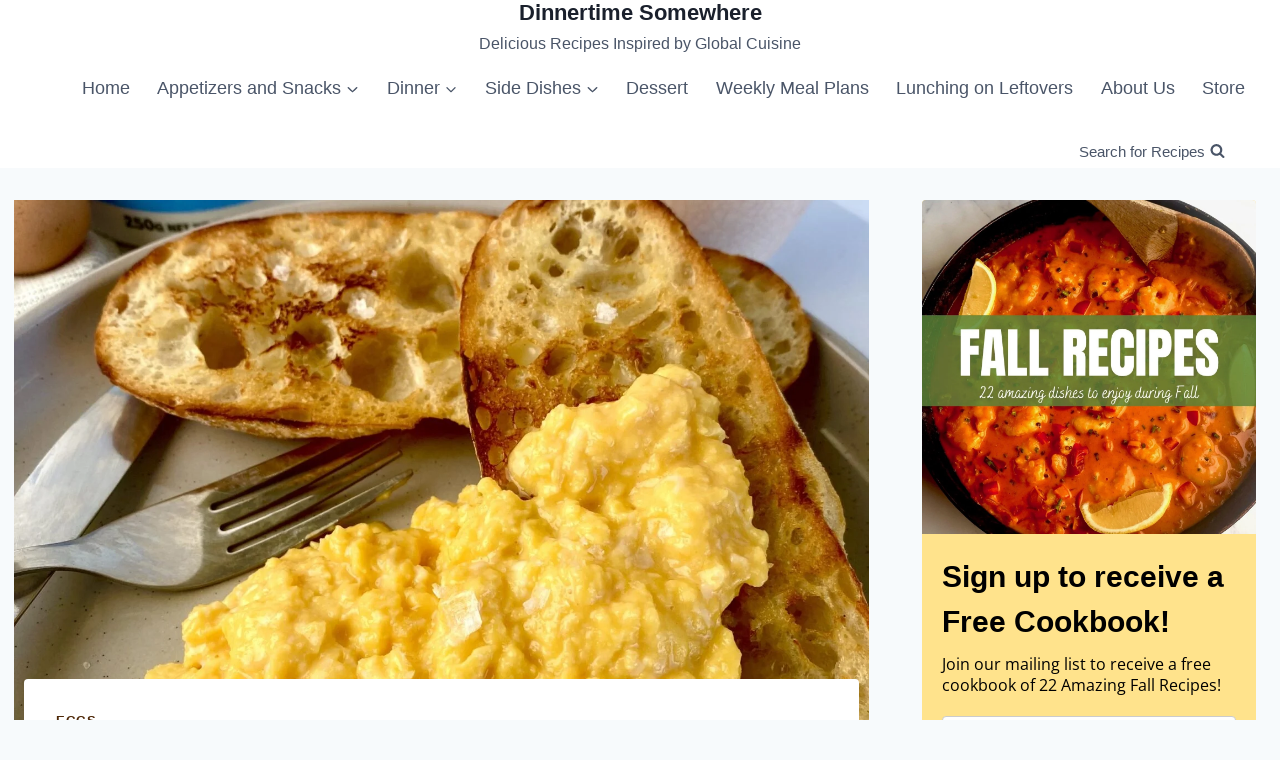

--- FILE ---
content_type: text/html; charset=UTF-8
request_url: https://dinnertimesomewhere.com/index.php/appetizers-and-snacks-recipes/eggs-appetizers-and-snacks/perfect-scrambled-eggs/
body_size: 42973
content:
<!doctype html><html lang="en-US" class="no-js" itemtype="https://schema.org/Blog" itemscope><head><script data-no-optimize="1">var litespeed_docref=sessionStorage.getItem("litespeed_docref");litespeed_docref&&(Object.defineProperty(document,"referrer",{get:function(){return litespeed_docref}}),sessionStorage.removeItem("litespeed_docref"));</script> <meta charset="UTF-8"><meta name="viewport" content="width=device-width, initial-scale=1, minimum-scale=1"><meta name='robots' content='index, follow, max-image-preview:large, max-snippet:-1, max-video-preview:-1' /> <script data-no-defer="1" data-ezscrex="false" data-cfasync="false" data-pagespeed-no-defer data-cookieconsent="ignore">var ctPublicFunctions = {"_ajax_nonce":"8ef280fa4b","_rest_nonce":"307cff2c1d","_ajax_url":"\/wp-admin\/admin-ajax.php","_rest_url":"https:\/\/dinnertimesomewhere.com\/index.php\/wp-json\/","data__cookies_type":"none","data__ajax_type":"rest","data__bot_detector_enabled":"1","data__frontend_data_log_enabled":1,"cookiePrefix":"","wprocket_detected":false,"host_url":"dinnertimesomewhere.com","text__ee_click_to_select":"Click to select the whole data","text__ee_original_email":"The complete one is","text__ee_got_it":"Got it","text__ee_blocked":"Blocked","text__ee_cannot_connect":"Cannot connect","text__ee_cannot_decode":"Can not decode email. Unknown reason","text__ee_email_decoder":"CleanTalk email decoder","text__ee_wait_for_decoding":"The magic is on the way!","text__ee_decoding_process":"Please wait a few seconds while we decode the contact data."}</script> <script data-no-defer="1" data-ezscrex="false" data-cfasync="false" data-pagespeed-no-defer data-cookieconsent="ignore">var ctPublic = {"_ajax_nonce":"8ef280fa4b","settings__forms__check_internal":"0","settings__forms__check_external":"0","settings__forms__force_protection":0,"settings__forms__search_test":"0","settings__forms__wc_add_to_cart":"0","settings__data__bot_detector_enabled":"1","settings__sfw__anti_crawler":0,"blog_home":"https:\/\/dinnertimesomewhere.com\/","pixel__setting":"3","pixel__enabled":true,"pixel__url":null,"data__email_check_before_post":"1","data__email_check_exist_post":"1","data__cookies_type":"none","data__key_is_ok":true,"data__visible_fields_required":true,"wl_brandname":"Anti-Spam by CleanTalk","wl_brandname_short":"CleanTalk","ct_checkjs_key":"143f32e2a4471b6df604b7995f6fbc884d8325fe81031c5f4ec99471c93674e6","emailEncoderPassKey":"0a8ac6cb305ab59ff5495d3aa5d8d6cd","bot_detector_forms_excluded":"W10=","advancedCacheExists":true,"varnishCacheExists":false,"wc_ajax_add_to_cart":true,"theRealPerson":{"phrases":{"trpHeading":"The Real Person Badge!","trpContent1":"The commenter acts as a real person and verified as not a bot.","trpContent2":" Anti-Spam by CleanTalk","trpContentLearnMore":"Learn more"},"trpContentLink":"https:\/\/cleantalk.org\/help\/the-real-person?utm_id=&amp;utm_term=&amp;utm_source=admin_side&amp;utm_medium=trp_badge&amp;utm_content=trp_badge_link_click&amp;utm_campaign=apbct_links","imgPersonUrl":"https:\/\/dinnertimesomewhere.com\/wp-content\/plugins\/cleantalk-spam-protect\/css\/images\/real_user.svg","imgShieldUrl":"https:\/\/dinnertimesomewhere.com\/wp-content\/plugins\/cleantalk-spam-protect\/css\/images\/shield.svg"}}</script> <title>Perfect Scrambled Eggs - Dinnertime Somewhere</title><meta name="description" content="The key to cooking the Perfect Scrambled Eggs is simple. Our recipe produces the best Scrambled Eggs, delicious and beautiful" /><link rel="canonical" href="https://dinnertimesomewhere.com/index.php/appetizers-and-snacks-recipes/eggs-appetizers-and-snacks/perfect-scrambled-eggs/" /><meta property="og:locale" content="en_US" /><meta property="og:type" content="article" /><meta property="og:title" content="Perfect Scrambled Eggs - Dinnertime Somewhere" /><meta property="og:description" content="The key to cooking the Perfect Scrambled Eggs is simple. Our recipe produces the best Scrambled Eggs, delicious and beautiful" /><meta property="og:url" content="https://dinnertimesomewhere.com/index.php/appetizers-and-snacks-recipes/eggs-appetizers-and-snacks/perfect-scrambled-eggs/" /><meta property="og:site_name" content="Dinnertime Somewhere" /><meta property="article:published_time" content="2023-09-20T00:58:34+00:00" /><meta property="article:modified_time" content="2024-10-16T21:22:53+00:00" /><meta property="og:image" content="https://dinnertimesomewhere.com/wp-content/uploads/2023/09/ScrambledEggs2-e1695094314379.jpg" /><meta property="og:image:width" content="1920" /><meta property="og:image:height" content="2540" /><meta property="og:image:type" content="image/jpeg" /><meta name="author" content="dinnertimesomewhere.com" /><meta name="twitter:card" content="summary_large_image" /><meta name="twitter:creator" content="@somewheredinner" /><meta name="twitter:site" content="@somewheredinner" /><meta name="twitter:label1" content="Written by" /><meta name="twitter:data1" content="dinnertimesomewhere.com" /><meta name="twitter:label2" content="Est. reading time" /><meta name="twitter:data2" content="5 minutes" /> <script type="application/ld+json" class="yoast-schema-graph">{"@context":"https://schema.org","@graph":[{"@type":"Article","@id":"https://dinnertimesomewhere.com/index.php/appetizers-and-snacks-recipes/eggs-appetizers-and-snacks/perfect-scrambled-eggs/#article","isPartOf":{"@id":"https://dinnertimesomewhere.com/index.php/appetizers-and-snacks-recipes/eggs-appetizers-and-snacks/perfect-scrambled-eggs/"},"author":{"name":"dinnertimesomewhere.com","@id":"https://dinnertimesomewhere.com/#/schema/person/304aa24284e3b6a25bcbda83b2ae169f"},"headline":"Perfect Scrambled Eggs","datePublished":"2023-09-20T00:58:34+00:00","dateModified":"2024-10-16T21:22:53+00:00","mainEntityOfPage":{"@id":"https://dinnertimesomewhere.com/index.php/appetizers-and-snacks-recipes/eggs-appetizers-and-snacks/perfect-scrambled-eggs/"},"wordCount":960,"commentCount":0,"publisher":{"@id":"https://dinnertimesomewhere.com/#organization"},"image":{"@id":"https://dinnertimesomewhere.com/index.php/appetizers-and-snacks-recipes/eggs-appetizers-and-snacks/perfect-scrambled-eggs/#primaryimage"},"thumbnailUrl":"https://dinnertimesomewhere.com/wp-content/uploads/2023/09/ScrambledEggs2-e1695094314379.jpg","keywords":["breakfast","breakfast eggs","egg","egg apps","eggs","perfect scrambled eggs","scrambled eggs"],"articleSection":["Eggs"],"inLanguage":"en-US","potentialAction":[{"@type":"CommentAction","name":"Comment","target":["https://dinnertimesomewhere.com/index.php/appetizers-and-snacks-recipes/eggs-appetizers-and-snacks/perfect-scrambled-eggs/#respond"]}]},{"@type":"WebPage","@id":"https://dinnertimesomewhere.com/index.php/appetizers-and-snacks-recipes/eggs-appetizers-and-snacks/perfect-scrambled-eggs/","url":"https://dinnertimesomewhere.com/index.php/appetizers-and-snacks-recipes/eggs-appetizers-and-snacks/perfect-scrambled-eggs/","name":"Perfect Scrambled Eggs - Dinnertime Somewhere","isPartOf":{"@id":"https://dinnertimesomewhere.com/#website"},"primaryImageOfPage":{"@id":"https://dinnertimesomewhere.com/index.php/appetizers-and-snacks-recipes/eggs-appetizers-and-snacks/perfect-scrambled-eggs/#primaryimage"},"image":{"@id":"https://dinnertimesomewhere.com/index.php/appetizers-and-snacks-recipes/eggs-appetizers-and-snacks/perfect-scrambled-eggs/#primaryimage"},"thumbnailUrl":"https://dinnertimesomewhere.com/wp-content/uploads/2023/09/ScrambledEggs2-e1695094314379.jpg","datePublished":"2023-09-20T00:58:34+00:00","dateModified":"2024-10-16T21:22:53+00:00","description":"The key to cooking the Perfect Scrambled Eggs is simple. Our recipe produces the best Scrambled Eggs, delicious and beautiful","breadcrumb":{"@id":"https://dinnertimesomewhere.com/index.php/appetizers-and-snacks-recipes/eggs-appetizers-and-snacks/perfect-scrambled-eggs/#breadcrumb"},"inLanguage":"en-US","potentialAction":[{"@type":"ReadAction","target":["https://dinnertimesomewhere.com/index.php/appetizers-and-snacks-recipes/eggs-appetizers-and-snacks/perfect-scrambled-eggs/"]}]},{"@type":"ImageObject","inLanguage":"en-US","@id":"https://dinnertimesomewhere.com/index.php/appetizers-and-snacks-recipes/eggs-appetizers-and-snacks/perfect-scrambled-eggs/#primaryimage","url":"https://dinnertimesomewhere.com/wp-content/uploads/2023/09/ScrambledEggs2-e1695094314379.jpg","contentUrl":"https://dinnertimesomewhere.com/wp-content/uploads/2023/09/ScrambledEggs2-e1695094314379.jpg","width":1920,"height":2540,"caption":"Perfect Scrambled Eggs"},{"@type":"BreadcrumbList","@id":"https://dinnertimesomewhere.com/index.php/appetizers-and-snacks-recipes/eggs-appetizers-and-snacks/perfect-scrambled-eggs/#breadcrumb","itemListElement":[{"@type":"ListItem","position":1,"name":"Home","item":"https://dinnertimesomewhere.com/"},{"@type":"ListItem","position":2,"name":"Perfect Scrambled Eggs"}]},{"@type":"WebSite","@id":"https://dinnertimesomewhere.com/#website","url":"https://dinnertimesomewhere.com/","name":"Dinnertime Somewhere","description":"Delicious Recipes Inspired by Global Cuisine","publisher":{"@id":"https://dinnertimesomewhere.com/#organization"},"potentialAction":[{"@type":"SearchAction","target":{"@type":"EntryPoint","urlTemplate":"https://dinnertimesomewhere.com/?s={search_term_string}"},"query-input":{"@type":"PropertyValueSpecification","valueRequired":true,"valueName":"search_term_string"}}],"inLanguage":"en-US"},{"@type":"Organization","@id":"https://dinnertimesomewhere.com/#organization","name":"Dinnertime Somewhere","url":"https://dinnertimesomewhere.com/","logo":{"@type":"ImageObject","inLanguage":"en-US","@id":"https://dinnertimesomewhere.com/#/schema/logo/image/","url":"https://dinnertimesomewhere.com/wp-content/uploads/2023/10/DinnertimeSomewhereLogo1.png","contentUrl":"https://dinnertimesomewhere.com/wp-content/uploads/2023/10/DinnertimeSomewhereLogo1.png","width":1901,"height":1193,"caption":"Dinnertime Somewhere"},"image":{"@id":"https://dinnertimesomewhere.com/#/schema/logo/image/"},"sameAs":["https://x.com/somewheredinner","https://www.pinterest.com/dinnertimesomewhere/","https://www.youtube.com/@dinnertimesomewhere/"]},{"@type":"Person","@id":"https://dinnertimesomewhere.com/#/schema/person/304aa24284e3b6a25bcbda83b2ae169f","name":"dinnertimesomewhere.com","image":{"@type":"ImageObject","inLanguage":"en-US","@id":"https://dinnertimesomewhere.com/#/schema/person/image/","url":"https://secure.gravatar.com/avatar/16e010a53b08cac5acb5f7a1941fb9b2992082ebb077e47334f9a8241facc219?s=96&d=mm&r=g","contentUrl":"https://secure.gravatar.com/avatar/16e010a53b08cac5acb5f7a1941fb9b2992082ebb077e47334f9a8241facc219?s=96&d=mm&r=g","caption":"dinnertimesomewhere.com"},"sameAs":["http://dinnertimesomewhere.com","https://www.instagram.com/dinnertimesomewhere","https://www.pinterest.com/dinnertimesomewhere","https://x.com/@somewheredinner","https://www.youtube.com/@dinnertimesomewhere"],"url":"https://dinnertimesomewhere.com/index.php/author/dinnertimesomewhere-com/"}]}</script> <link rel='dns-prefetch' href='//assets.pinterest.com' /><link rel='dns-prefetch' href='//fd.cleantalk.org' /> <script type="litespeed/javascript">document.documentElement.classList.remove('no-js')</script> <link rel="alternate" title="oEmbed (JSON)" type="application/json+oembed" href="https://dinnertimesomewhere.com/index.php/wp-json/oembed/1.0/embed?url=https%3A%2F%2Fdinnertimesomewhere.com%2Findex.php%2Fappetizers-and-snacks-recipes%2Feggs-appetizers-and-snacks%2Fperfect-scrambled-eggs%2F" /><link rel="alternate" title="oEmbed (XML)" type="text/xml+oembed" href="https://dinnertimesomewhere.com/index.php/wp-json/oembed/1.0/embed?url=https%3A%2F%2Fdinnertimesomewhere.com%2Findex.php%2Fappetizers-and-snacks-recipes%2Feggs-appetizers-and-snacks%2Fperfect-scrambled-eggs%2F&#038;format=xml" /><style id="litespeed-ccss">ul{box-sizing:border-box}.entry-content{counter-reset:footnotes}:root{--wp--preset--font-size--normal:16px;--wp--preset--font-size--huge:42px}.screen-reader-text{border:0;clip:rect(1px,1px,1px,1px);clip-path:inset(50%);height:1px;margin:-1px;overflow:hidden;padding:0;position:absolute;width:1px;word-wrap:normal!important}:root{--wp-admin-theme-color:#007cba;--wp-admin-theme-color-darker-10:#006ba1;--wp-admin-theme-color-darker-20:#005a87}:root{--wp-admin-theme-color:#007cba;--wp-admin-theme-color-darker-10:#006ba1;--wp-admin-theme-color-darker-20:#005a87}:root{--wp-admin-theme-color:#007cba;--wp-admin-theme-color-darker-10:#006ba1;--wp-admin-theme-color-darker-20:#005a87}:root{--wp-admin-theme-color:#007cba;--wp-admin-theme-color-darker-10:#006ba1;--wp-admin-theme-color-darker-20:#005a87}:root{--wp-admin-theme-color:#007cba;--wp-admin-theme-color-darker-10:#006ba1;--wp-admin-theme-color-darker-20:#005a87}:root{--wp-admin-theme-color:#007cba;--wp-admin-theme-color-darker-10:#006ba1;--wp-admin-theme-color-darker-20:#005a87}:root{--wp-admin-theme-color:#007cba;--wp-admin-theme-color-darker-10:#006ba1;--wp-admin-theme-color-darker-20:#005a87}:root{--wp-admin-theme-color:#007cba;--wp-admin-theme-color-darker-10:#006ba1;--wp-admin-theme-color-darker-20:#005a87}.sr-only{border:0;clip:rect(0,0,0,0);height:1px;margin:-1px;overflow:hidden;padding:0;position:absolute;width:1px}:root{--wp--preset--aspect-ratio--square:1;--wp--preset--aspect-ratio--4-3:4/3;--wp--preset--aspect-ratio--3-4:3/4;--wp--preset--aspect-ratio--3-2:3/2;--wp--preset--aspect-ratio--2-3:2/3;--wp--preset--aspect-ratio--16-9:16/9;--wp--preset--aspect-ratio--9-16:9/16;--wp--preset--color--black:#000000;--wp--preset--color--cyan-bluish-gray:#abb8c3;--wp--preset--color--white:#ffffff;--wp--preset--color--pale-pink:#f78da7;--wp--preset--color--vivid-red:#cf2e2e;--wp--preset--color--luminous-vivid-orange:#ff6900;--wp--preset--color--luminous-vivid-amber:#fcb900;--wp--preset--color--light-green-cyan:#7bdcb5;--wp--preset--color--vivid-green-cyan:#00d084;--wp--preset--color--pale-cyan-blue:#8ed1fc;--wp--preset--color--vivid-cyan-blue:#0693e3;--wp--preset--color--vivid-purple:#9b51e0;--wp--preset--color--theme-palette-1:var(--global-palette1);--wp--preset--color--theme-palette-2:var(--global-palette2);--wp--preset--color--theme-palette-3:var(--global-palette3);--wp--preset--color--theme-palette-4:var(--global-palette4);--wp--preset--color--theme-palette-5:var(--global-palette5);--wp--preset--color--theme-palette-6:var(--global-palette6);--wp--preset--color--theme-palette-7:var(--global-palette7);--wp--preset--color--theme-palette-8:var(--global-palette8);--wp--preset--color--theme-palette-9:var(--global-palette9);--wp--preset--gradient--vivid-cyan-blue-to-vivid-purple:linear-gradient(135deg,rgba(6,147,227,1) 0%,rgb(155,81,224) 100%);--wp--preset--gradient--light-green-cyan-to-vivid-green-cyan:linear-gradient(135deg,rgb(122,220,180) 0%,rgb(0,208,130) 100%);--wp--preset--gradient--luminous-vivid-amber-to-luminous-vivid-orange:linear-gradient(135deg,rgba(252,185,0,1) 0%,rgba(255,105,0,1) 100%);--wp--preset--gradient--luminous-vivid-orange-to-vivid-red:linear-gradient(135deg,rgba(255,105,0,1) 0%,rgb(207,46,46) 100%);--wp--preset--gradient--very-light-gray-to-cyan-bluish-gray:linear-gradient(135deg,rgb(238,238,238) 0%,rgb(169,184,195) 100%);--wp--preset--gradient--cool-to-warm-spectrum:linear-gradient(135deg,rgb(74,234,220) 0%,rgb(151,120,209) 20%,rgb(207,42,186) 40%,rgb(238,44,130) 60%,rgb(251,105,98) 80%,rgb(254,248,76) 100%);--wp--preset--gradient--blush-light-purple:linear-gradient(135deg,rgb(255,206,236) 0%,rgb(152,150,240) 100%);--wp--preset--gradient--blush-bordeaux:linear-gradient(135deg,rgb(254,205,165) 0%,rgb(254,45,45) 50%,rgb(107,0,62) 100%);--wp--preset--gradient--luminous-dusk:linear-gradient(135deg,rgb(255,203,112) 0%,rgb(199,81,192) 50%,rgb(65,88,208) 100%);--wp--preset--gradient--pale-ocean:linear-gradient(135deg,rgb(255,245,203) 0%,rgb(182,227,212) 50%,rgb(51,167,181) 100%);--wp--preset--gradient--electric-grass:linear-gradient(135deg,rgb(202,248,128) 0%,rgb(113,206,126) 100%);--wp--preset--gradient--midnight:linear-gradient(135deg,rgb(2,3,129) 0%,rgb(40,116,252) 100%);--wp--preset--font-size--small:var(--global-font-size-small);--wp--preset--font-size--medium:var(--global-font-size-medium);--wp--preset--font-size--large:var(--global-font-size-large);--wp--preset--font-size--x-large:42px;--wp--preset--font-size--larger:var(--global-font-size-larger);--wp--preset--font-size--xxlarge:var(--global-font-size-xxlarge);--wp--preset--spacing--20:0.44rem;--wp--preset--spacing--30:0.67rem;--wp--preset--spacing--40:1rem;--wp--preset--spacing--50:1.5rem;--wp--preset--spacing--60:2.25rem;--wp--preset--spacing--70:3.38rem;--wp--preset--spacing--80:5.06rem;--wp--preset--shadow--natural:6px 6px 9px rgba(0, 0, 0, 0.2);--wp--preset--shadow--deep:12px 12px 50px rgba(0, 0, 0, 0.4);--wp--preset--shadow--sharp:6px 6px 0px rgba(0, 0, 0, 0.2);--wp--preset--shadow--outlined:6px 6px 0px -3px rgba(255, 255, 255, 1), 6px 6px rgba(0, 0, 0, 1);--wp--preset--shadow--crisp:6px 6px 0px rgba(0, 0, 0, 1)}#honeypot-field-url{display:none!important}html{line-height:1.15;-webkit-text-size-adjust:100%}body{margin:0}main{display:block;min-width:0}h1{font-size:2em;margin:.67em 0}a{background-color:#fff0}img{border-style:none}button,input{font-size:100%;margin:0}button,input{overflow:visible}button{text-transform:none}button,[type="button"],[type="submit"]{-webkit-appearance:button}button::-moz-focus-inner,[type="button"]::-moz-focus-inner,[type="submit"]::-moz-focus-inner{border-style:none;padding:0}button:-moz-focusring,[type="button"]:-moz-focusring,[type="submit"]:-moz-focusring{outline:1px dotted ButtonText}[type="search"]{-webkit-appearance:textfield;outline-offset:-2px}[type="search"]::-webkit-search-decoration{-webkit-appearance:none}::-webkit-file-upload-button{-webkit-appearance:button;font:inherit}:root{--global-gray-400:#CBD5E0;--global-gray-500:#A0AEC0;--global-xs-spacing:1em;--global-sm-spacing:1.5rem;--global-md-spacing:2rem;--global-lg-spacing:2.5em;--global-xl-spacing:3.5em;--global-xxl-spacing:5rem;--global-edge-spacing:1.5rem;--global-boxed-spacing:2rem;--global-font-size-small:clamp(0.8rem, 0.73rem + 0.217vw, 0.9rem);--global-font-size-medium:clamp(1.1rem, 0.995rem + 0.326vw, 1.25rem);--global-font-size-large:clamp(1.75rem, 1.576rem + 0.543vw, 2rem);--global-font-size-larger:clamp(2rem, 1.6rem + 1vw, 2.5rem);--global-font-size-xxlarge:clamp(2.25rem, 1.728rem + 1.63vw, 3rem)}h1,h4{padding:0;margin:0}h3 a{color:inherit;text-decoration:none}html{box-sizing:border-box}*,*::before,*::after{box-sizing:inherit}ul{margin:0 0 1.5em 1.5em;padding:0}ul{list-style:disc}li>ul{margin-bottom:0;margin-left:1.5em}img{display:block;height:auto;max-width:100%}a{color:var(--global-palette-highlight)}.screen-reader-text{clip:rect(1px,1px,1px,1px);position:absolute!important;height:1px;width:1px;overflow:hidden;word-wrap:normal!important}input[type="text"],input[type="email"],input[type="search"]{-webkit-appearance:none;color:var(--global-palette5);border:1px solid var(--global-gray-400);border-radius:3px;padding:.4em .5em;max-width:100%;background:var(--global-palette9);box-shadow:0 0 0-7px #fff0}::-webkit-input-placeholder{color:var(--global-palette6)}::-moz-placeholder{color:var(--global-palette6);opacity:1}::placeholder{color:var(--global-palette6)}.search-form{position:relative}.search-form input[type="search"],.search-form input.search-field{padding-right:60px;width:100%}.search-form .search-submit[type="submit"]{top:0;right:0;bottom:0;position:absolute;color:#fff0;background:#fff0;z-index:2;width:50px;border:0;padding:8px 12px 7px;border-radius:0;box-shadow:none;overflow:hidden}.search-form .kadence-search-icon-wrap{position:absolute;right:0;top:0;height:100%;width:50px;padding:0;text-align:center;background:0 0;z-index:3;color:var(--global-palette6);text-shadow:none;display:flex;align-items:center;justify-content:center}button,input[type="submit"]{border-radius:3px;background:var(--global-palette-btn-bg);color:var(--global-palette-btn);padding:.4em 1em;border:0;font-size:1.125rem;line-height:1.6;display:inline-block;font-family:inherit;text-decoration:none;box-shadow:0 0 0-7px #fff0}button:visited,input[type="submit"]:visited{background:var(--global-palette-btn-bg);color:var(--global-palette-btn)}button:disabled{opacity:.5}.kadence-svg-iconset{display:inline-flex;align-self:center}.kadence-svg-iconset svg{height:1em;width:1em}.kadence-svg-iconset.svg-baseline svg{top:.125em;position:relative}.kt-clear{*zoom:1}.kt-clear::before,.kt-clear::after{content:" ";display:table}.kt-clear::after{clear:both}.content-area{margin:var(--global-xxl-spacing)0}.entry-content{word-break:break-word}.site-container{margin:0 auto;padding:0 var(--global-content-edge-padding)}.content-bg{background:#fff}@media screen and (min-width:1025px){.has-sidebar .content-container{display:grid;grid-template-columns:5fr 2fr;grid-gap:var(--global-xl-spacing);justify-content:center}#secondary{grid-column:2;grid-row:1;min-width:0}.has-sidebar .wp-site-blocks .content-container .alignwide{width:unset;max-width:unset;margin-left:0;margin-right:0}.has-sidebar .content-container .kadence-thumbnail-position-behind.alignwide{margin-left:-10px;margin-right:-10px}}@media screen and (max-width:719px){.vs-sm-false{display:none!important}}@media screen and (min-width:720px) and (max-width:1024px){.vs-md-false{display:none!important}}#wrapper{overflow:hidden;overflow:clip}body.footer-on-bottom #wrapper{min-height:100vh;display:flex;flex-direction:column}body.footer-on-bottom #inner-wrap{flex:1 0 auto}:root{--global-palette1:#3182CE;--global-palette2:#2B6CB0;--global-palette3:#1A202C;--global-palette4:#2D3748;--global-palette5:#4A5568;--global-palette6:#718096;--global-palette7:#EDF2F7;--global-palette8:#F7FAFC;--global-palette9:#ffffff;--global-palette9rgb:255, 255, 255;--global-palette-highlight:#4d2707;--global-palette-highlight-alt:#671c0b;--global-palette-highlight-alt2:var(--global-palette9);--global-palette-btn-bg:#cc0c0c;--global-palette-btn-bg-hover:#000000;--global-palette-btn:var(--global-palette9);--global-palette-btn-hover:var(--global-palette9);--global-body-font-family:Helvetica, sans-serif;--global-heading-font-family:inherit;--global-primary-nav-font-family:inherit;--global-fallback-font:sans-serif;--global-display-fallback-font:sans-serif;--global-content-width:1290px;--global-content-narrow-width:842px;--global-content-edge-padding:1.5rem;--global-content-boxed-padding:2rem;--global-calc-content-width:calc(1290px - var(--global-content-edge-padding) - var(--global-content-edge-padding) );--wp--style--global--content-size:var(--global-calc-content-width)}.wp-site-blocks{--global-vw:calc( 100vw - ( 0.5 * var(--scrollbar-offset)))}body{background:var(--global-palette8)}body,input{font-style:normal;font-weight:400;font-size:18px;line-height:1.6;font-family:var(--global-body-font-family);color:var(--global-palette4)}.content-bg{background:var(--global-palette9)}h1,h4{font-family:var(--global-heading-font-family)}h1{font-weight:700;font-size:32px;line-height:1.5;color:var(--global-palette3)}h4{font-weight:700;font-size:22px;line-height:1.5;color:var(--global-palette4)}.site-container{max-width:var(--global-content-width)}@media all and (min-width:1520px){.wp-site-blocks .content-container .alignwide{margin-left:-115px;margin-right:-115px;width:unset;max-width:unset}}.content-area{margin-top:2rem;margin-bottom:2rem}@media all and (max-width:1024px){.content-area{margin-top:3rem;margin-bottom:3rem}}@media all and (max-width:767px){.content-area{margin-top:2rem;margin-bottom:2rem}}@media all and (max-width:1024px){:root{--global-content-boxed-padding:2rem}}@media all and (max-width:767px){:root{--global-content-boxed-padding:1.5rem}}.entry-content-wrap{padding:2rem}@media all and (max-width:1024px){.entry-content-wrap{padding:2rem}}@media all and (max-width:767px){.entry-content-wrap{padding:1.5rem}}.entry.single-entry{box-shadow:0 15px 15px -10px rgb(0 0 0/.05)}.primary-sidebar.widget-area .widget{margin-bottom:1.5em;color:var(--global-palette4)}button,input[type="submit"]{box-shadow:0 0 0-7px #fff0}.site-branding{padding:0 0 0 0}.site-branding .site-title{font-style:normal;font-weight:700;font-size:28px;line-height:1.2;color:var(--global-palette3)}.site-branding .site-description{font-style:normal;font-weight:400;font-size:16px;line-height:1.4;font-family:Paprika,var(--global-display-fallback-font);color:var(--global-palette5)}#masthead{background:#fff}.site-main-header-inner-wrap{min-height:80px}.site-top-header-inner-wrap{min-height:0}.site-bottom-header-wrap .site-header-row-container-inner{background:#fff}.site-bottom-header-inner-wrap{min-height:0}.main-navigation .primary-menu-container>ul>li.menu-item>a{padding-left:calc(1.2em/2);padding-right:calc(1.2em/2);padding-top:.6em;padding-bottom:.6em;color:var(--global-palette5)}.header-navigation .header-menu-container ul ul.sub-menu{background:var(--global-palette3);box-shadow:0 2px 13px 0 rgb(0 0 0/.1)}.header-navigation .header-menu-container ul ul li.menu-item{border-bottom:1px solid rgb(255 255 255/.1)}.header-navigation .header-menu-container ul ul li.menu-item>a{width:200px;padding-top:.5em;padding-bottom:.5em;color:var(--global-palette8);font-size:12px}.mobile-toggle-open-container .menu-toggle-open{color:var(--global-palette5);padding:.4em .6em .4em .6em;font-size:14px}.mobile-toggle-open-container .menu-toggle-open .menu-toggle-icon{font-size:20px}.mobile-navigation ul li{font-size:14px}.mobile-navigation ul li a{padding-top:1em;padding-bottom:1em}.mobile-navigation ul li>a,.mobile-navigation ul li.menu-item-has-children>.drawer-nav-drop-wrap{color:var(--global-palette8)}.mobile-navigation ul li.menu-item-has-children .drawer-nav-drop-wrap,.mobile-navigation ul li:not(.menu-item-has-children) a{border-bottom:1px solid rgb(255 255 255/.1)}.mobile-navigation:not(.drawer-navigation-parent-toggle-true) ul li.menu-item-has-children .drawer-nav-drop-wrap button{border-left:1px solid rgb(255 255 255/.1)}#mobile-drawer .drawer-header .drawer-toggle{padding:.6em .15em .6em .15em;font-size:24px}.search-toggle-open-container .search-toggle-open{color:var(--global-palette5)}.search-toggle-open-container .search-toggle-open .search-toggle-icon{font-size:1em}#search-drawer .drawer-inner{background:rgb(9 12 16/.97)}.site-branding{max-height:inherit}.site-branding a.brand{display:flex;gap:1em;flex-direction:row;align-items:center;text-decoration:none;color:inherit;max-height:inherit}.site-branding .site-title{margin:0}.site-branding .site-description{margin:.4375em 0 0;word-wrap:break-word}.site-header-row-center-column .brand:not(.has-logo-image) .site-title-wrap{text-align:center}.header-navigation ul ul.sub-menu{display:none;position:absolute;top:100%;flex-direction:column;background:#fff;margin-left:0;box-shadow:0 2px 13px rgb(0 0 0/.1);z-index:1000}.header-navigation ul ul.sub-menu>li:last-child{border-bottom:0}.nav--toggle-sub .dropdown-nav-toggle{display:block;background:#fff0;position:absolute;right:0;top:50%;width:.7em;height:.7em;font-size:inherit;width:.9em;height:.9em;font-size:.9em;display:inline-flex;line-height:inherit;margin:0;padding:0;border:none;border-radius:0;-webkit-transform:translateY(-50%);transform:translateY(-50%);overflow:visible}.nav--toggle-sub li.menu-item-has-children{position:relative}.nav-drop-title-wrap{position:relative;padding-right:1em;display:block}.header-navigation,.header-menu-container{display:flex}.header-navigation li.menu-item>a{display:block;width:100%;text-decoration:none;color:var(--global-palette4);-webkit-transform:translate3d(0,0,0);transform:translate3d(0,0,0)}.header-navigation ul.sub-menu{display:block;list-style:none;margin:0;padding:0}.header-navigation ul li.menu-item>a{padding:.6em .5em}.header-navigation ul ul li.menu-item>a{padding:1em}.header-navigation ul ul li.menu-item>a{width:200px}.header-navigation .menu{display:flex;flex-wrap:wrap;justify-content:center;align-items:center;list-style:none;margin:0;padding:0}.menu-toggle-open{display:flex;background:#fff0;align-items:center;box-shadow:none}.menu-toggle-open .menu-toggle-icon{display:flex}.menu-toggle-open.menu-toggle-style-default{border:0}.wp-site-blocks .menu-toggle-open{box-shadow:none}.mobile-navigation{width:100%}.mobile-navigation a{display:block;width:100%;text-decoration:none;padding:.6em .5em}.mobile-navigation ul{display:block;list-style:none;margin:0;padding:0}.drawer-nav-drop-wrap{display:flex;position:relative}.drawer-nav-drop-wrap a{color:inherit}.drawer-nav-drop-wrap .drawer-sub-toggle{background:#fff0;color:inherit;padding:.5em .7em;display:flex;border:0;border-radius:0;box-shadow:none;line-height:normal}.mobile-navigation ul ul{padding-left:1em}.mobile-navigation ul.has-collapse-sub-nav ul.sub-menu{display:none}.popup-drawer{position:fixed;display:none;top:0;bottom:0;left:-99999rem;right:99999rem;z-index:100000}.popup-drawer .drawer-overlay{background-color:rgb(0 0 0/.4);position:fixed;top:0;right:0;bottom:0;left:0;opacity:0}.popup-drawer .drawer-inner{width:100%;-webkit-transform:translateX(100%);transform:translateX(100%);max-width:90%;right:0;top:0;overflow:auto;background:#090c10;color:#fff;bottom:0;opacity:0;position:fixed;box-shadow:0 0 2rem 0 rgb(0 0 0/.1);display:flex;flex-direction:column}.popup-drawer .drawer-header{padding:0 1.5em;display:flex;justify-content:flex-end;min-height:calc(1.2em + 24px)}.popup-drawer .drawer-header .drawer-toggle{background:#fff0;border:0;font-size:24px;line-height:1;padding:.6em .15em;color:inherit;display:flex;box-shadow:none;border-radius:0}.popup-drawer .drawer-content{padding:0 1.5em 1.5em}.popup-drawer .drawer-header .drawer-toggle{width:1em;position:relative;height:1em;box-sizing:content-box;font-size:24px}.drawer-toggle .toggle-close-bar{width:.75em;height:.08em;background:currentColor;-webkit-transform-origin:center center;transform-origin:center center;position:absolute;margin-top:-.04em;opacity:0;border-radius:.08em;left:50%;margin-left:-.375em;top:50%;-webkit-transform:rotate(45deg) translateX(-50%);transform:rotate(45deg) translateX(-50%)}.drawer-toggle .toggle-close-bar:last-child{-webkit-transform:rotate(-45deg) translateX(50%);transform:rotate(-45deg) translateX(50%)}#main-header{display:none}#masthead{position:relative;z-index:11}@media screen and (min-width:1025px){#main-header{display:block}#mobile-header{display:none}}.site-header-row{display:grid;grid-template-columns:auto auto}.site-header-row.site-header-row-center-column{grid-template-columns:1fr auto 1fr}.site-header-row.site-header-row-only-center-column{display:flex;justify-content:center}.site-header-row.site-header-row-only-center-column .site-header-section-center{flex-grow:1}.site-header-section{display:flex;max-height:inherit}.site-header-item{display:flex;align-items:center;margin-right:10px;max-height:inherit}.site-header-section>.site-header-item:last-child{margin-right:0}.drawer-content .site-header-item{margin-right:0;margin-bottom:10px}.drawer-content .site-header-item:last-child{margin-bottom:0}.site-header-section-right{justify-content:flex-end}.site-header-section-center{justify-content:center}.header-navigation-layout-stretch-true{flex-grow:1}.header-navigation-layout-stretch-true .header-navigation{flex-grow:1}.header-navigation-layout-stretch-true .header-navigation .header-menu-container{flex-grow:1}.header-navigation-layout-stretch-true .header-navigation .header-menu-container .menu{flex-grow:1;justify-content:space-between}.search-toggle-open{display:flex;background:#fff0;align-items:center;padding:.5em;box-shadow:none}.search-toggle-open .search-toggle-label{padding-right:5px}.search-toggle-open .search-toggle-icon{display:flex}.search-toggle-open .search-toggle-icon svg.kadence-svg-icon{top:-.05em;position:relative}.search-toggle-open.search-toggle-style-default{border:0}.popup-drawer-layout-fullwidth .drawer-inner{max-width:none;background:rgb(9 12 16/.97)}#search-drawer .drawer-inner .drawer-header{position:relative;z-index:100}#search-drawer .drawer-inner .drawer-content{display:flex;justify-content:center;align-items:center;position:absolute;top:0;bottom:0;left:0;right:0;padding:2em}#search-drawer .drawer-inner form{max-width:800px;width:100%;margin:0 auto;display:flex}#search-drawer .drawer-inner form label{flex-grow:2}#search-drawer .drawer-inner form ::-webkit-input-placeholder{color:currentColor;opacity:.5}#search-drawer .drawer-inner form ::-moz-placeholder{color:currentColor;opacity:.5}#search-drawer .drawer-inner form :-ms-input-placeholder{color:currentColor;opacity:.5}#search-drawer .drawer-inner form :-moz-placeholder{color:currentColor;opacity:.5}#search-drawer .drawer-inner input.search-field{width:100%;background:#fff0;color:var(--global-palette6);padding:.8em 80px .8em .8em;font-size:20px;border:1px solid currentColor}#search-drawer .drawer-inner .search-submit[type="submit"]{width:70px}#search-drawer .drawer-inner .kadence-search-icon-wrap{color:var(--global-palette6);width:70px}#mobile-drawer{z-index:99999}.widget{margin-top:0;margin-bottom:1.5em}.widget-area .widget{margin-left:0;margin-right:0}.entry{box-shadow:0 15px 25px -10px rgb(0 0 0/.05);border-radius:.25rem}.content-wrap{position:relative}.kadence-thumbnail-position-behind+.entry{z-index:1;position:relative}@media screen and (max-width:719px){.content-style-boxed .content-bg:not(.loop-entry){margin-left:-1rem;margin-right:-1rem;width:auto}.primary-sidebar{padding-left:0;padding-right:0}}.single-content{margin:var(--global-md-spacing)0 0}.single-content p{margin-top:0;margin-bottom:var(--global-md-spacing)}.entry-content:after{display:table;clear:both;content:""}.wp-site-blocks .post-thumbnail{display:block;height:0;padding-bottom:66.67%;overflow:hidden;position:relative}.wp-site-blocks .post-thumbnail .post-thumbnail-inner{position:absolute;top:0;bottom:0;left:0;right:0}.wp-site-blocks .post-thumbnail img{flex:1;-o-object-fit:cover;object-fit:cover}.wp-site-blocks .post-thumbnail:not(.kadence-thumbnail-ratio-inherit) img{height:100%;width:100%}.kadence-thumbnail-position-behind{margin-bottom:-4.3em;position:relative;z-index:0}.entry-meta>* time{white-space:nowrap}.loop-entry .entry-summary p{margin:1em 0}.updated:not(.published){display:none}.entry-summary{margin:var(--global-xs-spacing)0 0}a.post-more-link{font-weight:700;letter-spacing:.05em;text-transform:uppercase;text-decoration:none;color:inherit;font-size:80%}a.post-more-link .kadence-svg-iconset{margin-left:.5em}.more-link-wrap{margin-top:var(--global-xs-spacing);margin-bottom:0}.entry-taxonomies{margin-bottom:.5em;letter-spacing:.05em;font-size:70%;text-transform:uppercase}.entry-taxonomies a{text-decoration:none;font-weight:700}@media screen and (max-width:719px){.loop-entry .entry-taxonomies{margin-bottom:1em}}.entry-header{margin-bottom:1em}.entry-footer{clear:both}.alignwide{margin-left:calc(50% - (var(--global-vw, 100vw)/2));margin-right:calc(50% - (var(--global-vw, 100vw)/2));max-width:100vw;width:var(--global-vw,100vw);padding-left:0;padding-right:0;clear:both}.entry-title{word-wrap:break-word}#cancel-comment-reply-link{margin-left:.8em}.comment-input-wrap input{width:100%}.primary-sidebar{padding-top:1.5rem;padding-bottom:1.5rem;margin-left:auto;margin-right:auto}@media screen and (min-width:768px){.primary-sidebar{padding-left:0;padding-right:0}}@media screen and (min-width:1025px){.primary-sidebar{padding:0;margin:0}}.entry-related-carousel .entry-summary,.entry-related-carousel .entry-footer,.entry-related-carousel .entry-taxonomies{display:none}.splide__slide img{vertical-align:bottom}.sr-only{position:absolute;width:1px;height:1px;padding:0;margin:-1px;overflow:hidden;clip:rect(0,0,0,0);border:0}.screen-reader-text{border:0;clip:rect(1px,1px,1px,1px);clip-path:inset(50%);height:1px;margin:-1px;overflow:hidden;padding:0;position:absolute!important;width:1px;word-wrap:normal!important}:root{--global-kb-font-size-sm:clamp(0.8rem, 0.73rem + 0.217vw, 0.9rem);--global-kb-font-size-md:clamp(1.1rem, 0.995rem + 0.326vw, 1.25rem);--global-kb-font-size-lg:clamp(1.75rem, 1.576rem + 0.543vw, 2rem);--global-kb-font-size-xl:clamp(2.25rem, 1.728rem + 1.63vw, 3rem);--global-kb-font-size-xxl:clamp(2.5rem, 1.456rem + 3.26vw, 4rem);--global-kb-font-size-xxxl:clamp(2.75rem, 0.489rem + 7.065vw, 6rem)}@media screen{.printfriendly{z-index:1000;display:flex;margin:0 0 0 0}.printfriendly a,.printfriendly a:link,.printfriendly a:visited{font-weight:600;text-decoration:none;border:none;-webkit-box-shadow:none;-moz-box-shadow:none;box-shadow:none;outline:none;font-size:14px!important;color:#3AAA11!important}.printfriendly.pf-alignleft{justify-content:start}}.pf-button-img{border:none;-webkit-box-shadow:none;-moz-box-shadow:none;box-shadow:none;padding:0;margin:0;display:inline;vertical-align:middle}.pf-button.pf-button-excerpt{display:none}li{margin-bottom:15px}.ml-form-embedSubmitLoad{display:inline-block;width:20px;height:20px}.sr-only{position:absolute;width:1px;height:1px;padding:0;margin:-1px;overflow:hidden;clip:rect(0,0,0,0);border:0}.ml-form-embedSubmitLoad:after{content:" ";display:block;width:11px;height:11px;margin:1px;border-radius:50%;border:4px solid #fff;border-color:#fff #fff #fff #fff0;animation:ml-form-embedSubmitLoad 1.2s linear infinite}@keyframes ml-form-embedSubmitLoad{0%{transform:rotate(0deg)}100%{transform:rotate(360deg)}}#mlb2-17572603.ml-form-embedContainer{box-sizing:border-box;display:table;margin:0 auto;position:static;width:100%!important}#mlb2-17572603.ml-form-embedContainer h4,#mlb2-17572603.ml-form-embedContainer p,#mlb2-17572603.ml-form-embedContainer span,#mlb2-17572603.ml-form-embedContainer button{text-transform:none!important;letter-spacing:normal!important}#mlb2-17572603.ml-form-embedContainer .ml-form-embedWrapper{background-color:#ffe38c;border-width:0;border-color:#fff0;border-radius:4px;border-style:solid;box-sizing:border-box;display:inline-block!important;margin:0;padding:0;position:relative}#mlb2-17572603.ml-form-embedContainer .ml-form-embedWrapper.embedForm{max-width:400px;width:100%}#mlb2-17572603.ml-form-embedContainer .ml-form-align-center{text-align:center}#mlb2-17572603.ml-form-embedContainer .ml-form-embedWrapper .ml-form-embedHeader img{border-top-left-radius:4px;border-top-right-radius:4px;height:auto;margin:0 auto!important;max-width:100%;width:1239px}#mlb2-17572603.ml-form-embedContainer .ml-form-embedWrapper .ml-form-embedBody,#mlb2-17572603.ml-form-embedContainer .ml-form-embedWrapper .ml-form-successBody{padding:20px 20px 0 20px}#mlb2-17572603.ml-form-embedContainer .ml-form-embedWrapper .ml-form-embedBody .ml-form-embedContent,#mlb2-17572603.ml-form-embedContainer .ml-form-embedWrapper .ml-form-successBody .ml-form-successContent{text-align:left;margin:0 0 20px 0}#mlb2-17572603.ml-form-embedContainer .ml-form-embedWrapper .ml-form-embedBody .ml-form-embedContent h4,#mlb2-17572603.ml-form-embedContainer .ml-form-embedWrapper .ml-form-successBody .ml-form-successContent h4{color:#000;font-family:Arial,Helvetica,sans-serif;font-size:30px;font-weight:700;margin:0 0 10px 0;text-align:left;word-break:break-word}#mlb2-17572603.ml-form-embedContainer .ml-form-embedWrapper .ml-form-embedBody .ml-form-embedContent p,#mlb2-17572603.ml-form-embedContainer .ml-form-embedWrapper .ml-form-successBody .ml-form-successContent p{color:#000;font-family:"Open Sans",Arial,Helvetica,sans-serif;font-size:14px;font-weight:400;line-height:20px;margin:0 0 10px 0;text-align:left}#mlb2-17572603.ml-form-embedContainer .ml-form-embedWrapper .ml-block-form .ml-field-group{text-align:left!important}#mlb2-17572603.ml-form-embedContainer .ml-form-embedWrapper .ml-form-embedBody .ml-form-embedContent p:last-child,#mlb2-17572603.ml-form-embedContainer .ml-form-embedWrapper .ml-form-successBody .ml-form-successContent p:last-child{margin:0}#mlb2-17572603.ml-form-embedContainer .ml-form-embedWrapper .ml-form-embedBody form{margin:0;width:100%}#mlb2-17572603.ml-form-embedContainer .ml-form-embedWrapper .ml-form-embedBody .ml-form-formContent{margin:0 0 20px 0;width:100%}#mlb2-17572603.ml-form-embedContainer .ml-form-embedWrapper .ml-form-embedBody .ml-form-fieldRow{margin:0 0 10px 0;width:100%}#mlb2-17572603.ml-form-embedContainer .ml-form-embedWrapper .ml-form-embedBody .ml-form-fieldRow.ml-last-item{margin:0}#mlb2-17572603.ml-form-embedContainer .ml-form-embedWrapper .ml-form-embedBody .ml-form-fieldRow input{background-color:#ffffff!important;color:#333333!important;border-color:#ccc;border-radius:4px!important;border-style:solid!important;border-width:1px!important;font-family:"Open Sans",Arial,Helvetica,sans-serif;font-size:14px!important;height:auto;line-height:21px!important;margin-bottom:0;margin-top:0;margin-left:0;margin-right:0;padding:10px 10px!important;width:100%!important;box-sizing:border-box!important;max-width:100%!important}#mlb2-17572603.ml-form-embedContainer .ml-form-embedWrapper .ml-form-embedBody .ml-form-fieldRow input::-webkit-input-placeholder{color:#333}#mlb2-17572603.ml-form-embedContainer .ml-form-embedWrapper .ml-form-embedBody .ml-form-fieldRow input::-moz-placeholder{color:#333}#mlb2-17572603.ml-form-embedContainer .ml-form-embedWrapper .ml-form-embedBody .ml-form-fieldRow input:-ms-input-placeholder{color:#333}#mlb2-17572603.ml-form-embedContainer .ml-form-embedWrapper .ml-form-embedBody .ml-form-fieldRow input:-moz-placeholder{color:#333}#mlb2-17572603.ml-form-embedContainer .ml-form-embedWrapper .ml-form-embedBody .ml-form-embedSubmit{margin:0 0 20px 0;float:left;width:100%}#mlb2-17572603.ml-form-embedContainer .ml-form-embedWrapper .ml-form-embedBody .ml-form-embedSubmit button{background-color:#780202!important;border:none!important;border-radius:4px!important;box-shadow:none!important;color:#ffffff!important;font-family:Arial,Helvetica,sans-serif!important;font-size:15px!important;font-weight:700!important;line-height:21px!important;height:auto;padding:10px!important;width:100%!important;box-sizing:border-box!important}#mlb2-17572603.ml-form-embedContainer .ml-form-embedWrapper .ml-form-embedBody .ml-form-embedSubmit button.loading{display:none}</style><link rel="preload" data-asynced="1" data-optimized="2" as="style" onload="this.onload=null;this.rel='stylesheet'" href="https://dinnertimesomewhere.com/wp-content/litespeed/css/6e06733f8ad9e80988abc417abd1a383.css?ver=5d0c8" /><script type="litespeed/javascript">!function(a){"use strict";var b=function(b,c,d){function e(a){return h.body?a():void setTimeout(function(){e(a)})}function f(){i.addEventListener&&i.removeEventListener("load",f),i.media=d||"all"}var g,h=a.document,i=h.createElement("link");if(c)g=c;else{var j=(h.body||h.getElementsByTagName("head")[0]).childNodes;g=j[j.length-1]}var k=h.styleSheets;i.rel="stylesheet",i.href=b,i.media="only x",e(function(){g.parentNode.insertBefore(i,c?g:g.nextSibling)});var l=function(a){for(var b=i.href,c=k.length;c--;)if(k[c].href===b)return a();setTimeout(function(){l(a)})};return i.addEventListener&&i.addEventListener("load",f),i.onloadcssdefined=l,l(f),i};"undefined"!=typeof exports?exports.loadCSS=b:a.loadCSS=b}("undefined"!=typeof global?global:this);!function(a){if(a.loadCSS){var b=loadCSS.relpreload={};if(b.support=function(){try{return a.document.createElement("link").relList.supports("preload")}catch(b){return!1}},b.poly=function(){for(var b=a.document.getElementsByTagName("link"),c=0;c<b.length;c++){var d=b[c];"preload"===d.rel&&"style"===d.getAttribute("as")&&(a.loadCSS(d.href,d,d.getAttribute("media")),d.rel=null)}},!b.support()){b.poly();var c=a.setInterval(b.poly,300);a.addEventListener&&a.addEventListener("load",function(){b.poly(),a.clearInterval(c)}),a.attachEvent&&a.attachEvent("onload",function(){a.clearInterval(c)})}}}(this);</script> <style id='wp-block-image-inline-css'>.wp-block-image>a,.wp-block-image>figure>a{display:inline-block}.wp-block-image img{box-sizing:border-box;height:auto;max-width:100%;vertical-align:bottom}@media not (prefers-reduced-motion){.wp-block-image img.hide{visibility:hidden}.wp-block-image img.show{animation:show-content-image .4s}}.wp-block-image[style*=border-radius] img,.wp-block-image[style*=border-radius]>a{border-radius:inherit}.wp-block-image.has-custom-border img{box-sizing:border-box}.wp-block-image.aligncenter{text-align:center}.wp-block-image.alignfull>a,.wp-block-image.alignwide>a{width:100%}.wp-block-image.alignfull img,.wp-block-image.alignwide img{height:auto;width:100%}.wp-block-image .aligncenter,.wp-block-image .alignleft,.wp-block-image .alignright,.wp-block-image.aligncenter,.wp-block-image.alignleft,.wp-block-image.alignright{display:table}.wp-block-image .aligncenter>figcaption,.wp-block-image .alignleft>figcaption,.wp-block-image .alignright>figcaption,.wp-block-image.aligncenter>figcaption,.wp-block-image.alignleft>figcaption,.wp-block-image.alignright>figcaption{caption-side:bottom;display:table-caption}.wp-block-image .alignleft{float:left;margin:.5em 1em .5em 0}.wp-block-image .alignright{float:right;margin:.5em 0 .5em 1em}.wp-block-image .aligncenter{margin-left:auto;margin-right:auto}.wp-block-image :where(figcaption){margin-bottom:1em;margin-top:.5em}.wp-block-image.is-style-circle-mask img{border-radius:9999px}@supports ((-webkit-mask-image:none) or (mask-image:none)) or (-webkit-mask-image:none){.wp-block-image.is-style-circle-mask img{border-radius:0;-webkit-mask-image:url('data:image/svg+xml;utf8,<svg viewBox="0 0 100 100" xmlns="http://www.w3.org/2000/svg"><circle cx="50" cy="50" r="50"/></svg>');mask-image:url('data:image/svg+xml;utf8,<svg viewBox="0 0 100 100" xmlns="http://www.w3.org/2000/svg"><circle cx="50" cy="50" r="50"/></svg>');mask-mode:alpha;-webkit-mask-position:center;mask-position:center;-webkit-mask-repeat:no-repeat;mask-repeat:no-repeat;-webkit-mask-size:contain;mask-size:contain}}:root :where(.wp-block-image.is-style-rounded img,.wp-block-image .is-style-rounded img){border-radius:9999px}.wp-block-image figure{margin:0}.wp-lightbox-container{display:flex;flex-direction:column;position:relative}.wp-lightbox-container img{cursor:zoom-in}.wp-lightbox-container img:hover+button{opacity:1}.wp-lightbox-container button{align-items:center;backdrop-filter:blur(16px) saturate(180%);background-color:#5a5a5a40;border:none;border-radius:4px;cursor:zoom-in;display:flex;height:20px;justify-content:center;opacity:0;padding:0;position:absolute;right:16px;text-align:center;top:16px;width:20px;z-index:100}@media not (prefers-reduced-motion){.wp-lightbox-container button{transition:opacity .2s ease}}.wp-lightbox-container button:focus-visible{outline:3px auto #5a5a5a40;outline:3px auto -webkit-focus-ring-color;outline-offset:3px}.wp-lightbox-container button:hover{cursor:pointer;opacity:1}.wp-lightbox-container button:focus{opacity:1}.wp-lightbox-container button:focus,.wp-lightbox-container button:hover,.wp-lightbox-container button:not(:hover):not(:active):not(.has-background){background-color:#5a5a5a40;border:none}.wp-lightbox-overlay{box-sizing:border-box;cursor:zoom-out;height:100vh;left:0;overflow:hidden;position:fixed;top:0;visibility:hidden;width:100%;z-index:100000}.wp-lightbox-overlay .close-button{align-items:center;cursor:pointer;display:flex;justify-content:center;min-height:40px;min-width:40px;padding:0;position:absolute;right:calc(env(safe-area-inset-right) + 16px);top:calc(env(safe-area-inset-top) + 16px);z-index:5000000}.wp-lightbox-overlay .close-button:focus,.wp-lightbox-overlay .close-button:hover,.wp-lightbox-overlay .close-button:not(:hover):not(:active):not(.has-background){background:none;border:none}.wp-lightbox-overlay .lightbox-image-container{height:var(--wp--lightbox-container-height);left:50%;overflow:hidden;position:absolute;top:50%;transform:translate(-50%,-50%);transform-origin:top left;width:var(--wp--lightbox-container-width);z-index:9999999999}.wp-lightbox-overlay .wp-block-image{align-items:center;box-sizing:border-box;display:flex;height:100%;justify-content:center;margin:0;position:relative;transform-origin:0 0;width:100%;z-index:3000000}.wp-lightbox-overlay .wp-block-image img{height:var(--wp--lightbox-image-height);min-height:var(--wp--lightbox-image-height);min-width:var(--wp--lightbox-image-width);width:var(--wp--lightbox-image-width)}.wp-lightbox-overlay .wp-block-image figcaption{display:none}.wp-lightbox-overlay button{background:none;border:none}.wp-lightbox-overlay .scrim{background-color:#fff;height:100%;opacity:.9;position:absolute;width:100%;z-index:2000000}.wp-lightbox-overlay.active{visibility:visible}@media not (prefers-reduced-motion){.wp-lightbox-overlay.active{animation:turn-on-visibility .25s both}.wp-lightbox-overlay.active img{animation:turn-on-visibility .35s both}.wp-lightbox-overlay.show-closing-animation:not(.active){animation:turn-off-visibility .35s both}.wp-lightbox-overlay.show-closing-animation:not(.active) img{animation:turn-off-visibility .25s both}.wp-lightbox-overlay.zoom.active{animation:none;opacity:1;visibility:visible}.wp-lightbox-overlay.zoom.active .lightbox-image-container{animation:lightbox-zoom-in .4s}.wp-lightbox-overlay.zoom.active .lightbox-image-container img{animation:none}.wp-lightbox-overlay.zoom.active .scrim{animation:turn-on-visibility .4s forwards}.wp-lightbox-overlay.zoom.show-closing-animation:not(.active){animation:none}.wp-lightbox-overlay.zoom.show-closing-animation:not(.active) .lightbox-image-container{animation:lightbox-zoom-out .4s}.wp-lightbox-overlay.zoom.show-closing-animation:not(.active) .lightbox-image-container img{animation:none}.wp-lightbox-overlay.zoom.show-closing-animation:not(.active) .scrim{animation:turn-off-visibility .4s forwards}}@keyframes show-content-image{0%{visibility:hidden}99%{visibility:hidden}to{visibility:visible}}@keyframes turn-on-visibility{0%{opacity:0}to{opacity:1}}@keyframes turn-off-visibility{0%{opacity:1;visibility:visible}99%{opacity:0;visibility:visible}to{opacity:0;visibility:hidden}}@keyframes lightbox-zoom-in{0%{transform:translate(calc((-100vw + var(--wp--lightbox-scrollbar-width))/2 + var(--wp--lightbox-initial-left-position)),calc(-50vh + var(--wp--lightbox-initial-top-position))) scale(var(--wp--lightbox-scale))}to{transform:translate(-50%,-50%) scale(1)}}@keyframes lightbox-zoom-out{0%{transform:translate(-50%,-50%) scale(1);visibility:visible}99%{visibility:visible}to{transform:translate(calc((-100vw + var(--wp--lightbox-scrollbar-width))/2 + var(--wp--lightbox-initial-left-position)),calc(-50vh + var(--wp--lightbox-initial-top-position))) scale(var(--wp--lightbox-scale));visibility:hidden}}
/*# sourceURL=https://dinnertimesomewhere.com/wp-includes/blocks/image/style.min.css */</style> <script type="litespeed/javascript" data-src="https://dinnertimesomewhere.com/wp-includes/js/jquery/jquery.min.js" id="jquery-core-js"></script> <script type="litespeed/javascript" data-src="https://dinnertimesomewhere.com/wp-content/plugins/cleantalk-spam-protect/js/apbct-public-bundle.min.js" id="apbct-public-bundle.min-js-js"></script> <script src="https://fd.cleantalk.org/ct-bot-detector-wrapper.js?ver=6.70.1" id="ct_bot_detector-js" defer data-wp-strategy="defer"></script> <link rel="https://api.w.org/" href="https://dinnertimesomewhere.com/index.php/wp-json/" /><link rel="alternate" title="JSON" type="application/json" href="https://dinnertimesomewhere.com/index.php/wp-json/wp/v2/posts/328" /><link rel="EditURI" type="application/rsd+xml" title="RSD" href="https://dinnertimesomewhere.com/xmlrpc.php?rsd" /><meta name="generator" content="WordPress 6.9" /><link rel='shortlink' href='https://dinnertimesomewhere.com/?p=328' />
 <script type="litespeed/javascript" data-src="https://www.googletagmanager.com/gtag/js?id=G-YN55WTS319"></script> <script type="litespeed/javascript">window.dataLayer=window.dataLayer||[];function gtag(){dataLayer.push(arguments)}
gtag('js',new Date());gtag('config','G-YN55WTS319')</script>  <script type="litespeed/javascript">(function(w,d,e,u,f,l,n){w[f]=w[f]||function(){(w[f].q=w[f].q||[]).push(arguments)},l=d.createElement(e),l.async=1,l.src=u,n=d.getElementsByTagName(e)[0],n.parentNode.insertBefore(l,n)})(window,document,'script','https://assets.mailerlite.com/js/universal.js','ml');ml('account','634530');ml('enablePopups',!1)</script> <link rel="pingback" href="https://dinnertimesomewhere.com/xmlrpc.php"><script type="litespeed/javascript" data-src="https://pagead2.googlesyndication.com/pagead/js/adsbygoogle.js?client=ca-pub-5483265561586305"
     crossorigin="anonymous"></script><meta name="p:domain_verify" content="1478f0d81bad52e5b66016511fa54fa0"/><link rel="icon" href="https://dinnertimesomewhere.com/wp-content/uploads/2023/10/cropped-DinnertimeSomewhereLogo1-32x32.png" sizes="32x32" /><link rel="icon" href="https://dinnertimesomewhere.com/wp-content/uploads/2023/10/cropped-DinnertimeSomewhereLogo1-192x192.png" sizes="192x192" /><link rel="apple-touch-icon" href="https://dinnertimesomewhere.com/wp-content/uploads/2023/10/cropped-DinnertimeSomewhereLogo1-180x180.png" /><meta name="msapplication-TileImage" content="https://dinnertimesomewhere.com/wp-content/uploads/2023/10/cropped-DinnertimeSomewhereLogo1-270x270.png" /><style id="kirki-inline-styles"></style></head><body class="wp-singular post-template-default single single-post postid-328 single-format-standard wp-embed-responsive wp-theme-kadence footer-on-bottom hide-focus-outline link-style-standard has-sidebar content-title-style-normal content-width-normal content-style-boxed content-vertical-padding-show non-transparent-header mobile-non-transparent-header"><div id="wrapper" class="site wp-site-blocks">
<a class="skip-link screen-reader-text scroll-ignore" href="#main">Skip to content</a><header id="masthead" class="site-header" role="banner" itemtype="https://schema.org/WPHeader" itemscope><div id="main-header" class="site-header-wrap"><div class="site-header-inner-wrap"><div class="site-header-upper-wrap"><div class="site-header-upper-inner-wrap"><div class="site-top-header-wrap site-header-row-container site-header-focus-item site-header-row-layout-standard" data-section="kadence_customizer_header_top"><div class="site-header-row-container-inner"><div class="site-container"><div class="site-top-header-inner-wrap site-header-row site-header-row-only-center-column site-header-row-center-column"><div class="site-header-top-section-center site-header-section site-header-section-center"><div class="site-header-item site-header-focus-item" data-section="title_tagline"><div class="site-branding branding-layout-standard"><a class="brand" href="https://dinnertimesomewhere.com/" rel="home"><div class="site-title-wrap"><p class="site-title">Dinnertime Somewhere</p><p class="site-description">Delicious Recipes Inspired by Global Cuisine</p></div></a></div></div></div></div></div></div></div><div class="site-main-header-wrap site-header-row-container site-header-focus-item site-header-row-layout-standard" data-section="kadence_customizer_header_main"><div class="site-header-row-container-inner"><div class="site-container"><div class="site-main-header-inner-wrap site-header-row site-header-row-has-sides site-header-row-no-center"><div class="site-header-main-section-left site-header-section site-header-section-left"></div><div class="site-header-main-section-right site-header-section site-header-section-right"><div class="site-header-item site-header-focus-item site-header-item-main-navigation header-navigation-layout-stretch-true header-navigation-layout-fill-stretch-false" data-section="kadence_customizer_primary_navigation"><nav id="site-navigation" class="main-navigation header-navigation hover-to-open nav--toggle-sub header-navigation-style-standard header-navigation-dropdown-animation-none" role="navigation" aria-label="Primary"><div class="primary-menu-container header-menu-container"><ul id="primary-menu" class="menu"><li id="menu-item-47" class="menu-item menu-item-type-custom menu-item-object-custom menu-item-home menu-item-47"><a href="https://dinnertimesomewhere.com">Home</a></li><li id="menu-item-68" class="menu-item menu-item-type-taxonomy menu-item-object-category current-post-ancestor menu-item-has-children menu-item-68"><a href="https://dinnertimesomewhere.com/index.php/category/appetizers-and-snacks-recipes/"><span class="nav-drop-title-wrap">Appetizers and Snacks<span class="dropdown-nav-toggle"><span class="kadence-svg-iconset svg-baseline"><svg aria-hidden="true" class="kadence-svg-icon kadence-arrow-down-svg" fill="currentColor" version="1.1" xmlns="http://www.w3.org/2000/svg" width="24" height="24" viewBox="0 0 24 24"><title>Expand</title><path d="M5.293 9.707l6 6c0.391 0.391 1.024 0.391 1.414 0l6-6c0.391-0.391 0.391-1.024 0-1.414s-1.024-0.391-1.414 0l-5.293 5.293-5.293-5.293c-0.391-0.391-1.024-0.391-1.414 0s-0.391 1.024 0 1.414z"></path>
</svg></span></span></span></a><ul class="sub-menu"><li id="menu-item-902" class="menu-item menu-item-type-taxonomy menu-item-object-category menu-item-902"><a href="https://dinnertimesomewhere.com/index.php/category/appetizers-and-snacks-recipes/bread-appetizers/">Bread</a></li><li id="menu-item-333" class="menu-item menu-item-type-taxonomy menu-item-object-category current-post-ancestor current-menu-parent current-post-parent menu-item-333"><a href="https://dinnertimesomewhere.com/index.php/category/appetizers-and-snacks-recipes/eggs-appetizers-and-snacks/">Eggs</a></li><li id="menu-item-815" class="menu-item menu-item-type-taxonomy menu-item-object-category menu-item-815"><a href="https://dinnertimesomewhere.com/index.php/category/appetizers-and-snacks-recipes/fruit-and-vegetable-appetizers/">Fruit and Vegetables</a></li><li id="menu-item-76" class="menu-item menu-item-type-taxonomy menu-item-object-category menu-item-76"><a href="https://dinnertimesomewhere.com/index.php/category/appetizers-and-snacks-recipes/meat-appetizers/">Meat</a></li><li id="menu-item-77" class="menu-item menu-item-type-taxonomy menu-item-object-category menu-item-77"><a href="https://dinnertimesomewhere.com/index.php/category/appetizers-and-snacks-recipes/pastry-snacks/">Pastry</a></li><li id="menu-item-412" class="menu-item menu-item-type-taxonomy menu-item-object-category menu-item-412"><a href="https://dinnertimesomewhere.com/index.php/category/appetizers-and-snacks-recipes/poultry-appetizers/">Poultry</a></li><li id="menu-item-325" class="menu-item menu-item-type-taxonomy menu-item-object-category menu-item-325"><a href="https://dinnertimesomewhere.com/index.php/category/appetizers-and-snacks-recipes/seafood-appetizers/">Seafood</a></li></ul></li><li id="menu-item-69" class="menu-item menu-item-type-taxonomy menu-item-object-category menu-item-has-children menu-item-69"><a href="https://dinnertimesomewhere.com/index.php/category/dinner/"><span class="nav-drop-title-wrap">Dinner<span class="dropdown-nav-toggle"><span class="kadence-svg-iconset svg-baseline"><svg aria-hidden="true" class="kadence-svg-icon kadence-arrow-down-svg" fill="currentColor" version="1.1" xmlns="http://www.w3.org/2000/svg" width="24" height="24" viewBox="0 0 24 24"><title>Expand</title><path d="M5.293 9.707l6 6c0.391 0.391 1.024 0.391 1.414 0l6-6c0.391-0.391 0.391-1.024 0-1.414s-1.024-0.391-1.414 0l-5.293 5.293-5.293-5.293c-0.391-0.391-1.024-0.391-1.414 0s-0.391 1.024 0 1.414z"></path>
</svg></span></span></span></a><ul class="sub-menu"><li id="menu-item-253" class="menu-item menu-item-type-taxonomy menu-item-object-category menu-item-253"><a href="https://dinnertimesomewhere.com/index.php/category/dinner/beef-dinner/">Beef</a></li><li id="menu-item-254" class="menu-item menu-item-type-taxonomy menu-item-object-category menu-item-254"><a href="https://dinnertimesomewhere.com/index.php/category/dinner/lamb-dinner/">Lamb</a></li><li id="menu-item-1360" class="menu-item menu-item-type-taxonomy menu-item-object-category menu-item-1360"><a href="https://dinnertimesomewhere.com/index.php/category/dinner/pasta/">Pasta</a></li><li id="menu-item-255" class="menu-item menu-item-type-taxonomy menu-item-object-category menu-item-255"><a href="https://dinnertimesomewhere.com/index.php/category/dinner/pork-dinner/">Pork</a></li><li id="menu-item-84" class="menu-item menu-item-type-taxonomy menu-item-object-category menu-item-84"><a href="https://dinnertimesomewhere.com/index.php/category/dinner/poultry-dinner/">Poultry</a></li><li id="menu-item-484" class="menu-item menu-item-type-taxonomy menu-item-object-category menu-item-484"><a href="https://dinnertimesomewhere.com/index.php/category/dinner/rice-dinner/">Rice</a></li><li id="menu-item-81" class="menu-item menu-item-type-taxonomy menu-item-object-category menu-item-81"><a href="https://dinnertimesomewhere.com/index.php/category/dinner/salad-dinner/">Salad</a></li><li id="menu-item-85" class="menu-item menu-item-type-taxonomy menu-item-object-category menu-item-85"><a href="https://dinnertimesomewhere.com/index.php/category/dinner/seafood-dinner/">Seafood</a></li><li id="menu-item-298" class="menu-item menu-item-type-taxonomy menu-item-object-category menu-item-298"><a href="https://dinnertimesomewhere.com/index.php/category/dinner/soup-dinner/">Soup</a></li><li id="menu-item-400" class="menu-item menu-item-type-taxonomy menu-item-object-category menu-item-400"><a href="https://dinnertimesomewhere.com/index.php/category/dinner/stock-recipes/">Stock</a></li><li id="menu-item-870" class="menu-item menu-item-type-taxonomy menu-item-object-category menu-item-870"><a href="https://dinnertimesomewhere.com/index.php/category/dinner/vegetarian-dinner/">Vegetarian</a></li></ul></li><li id="menu-item-70" class="menu-item menu-item-type-taxonomy menu-item-object-category menu-item-has-children menu-item-70"><a href="https://dinnertimesomewhere.com/index.php/category/side-dish-recipes/"><span class="nav-drop-title-wrap">Side Dishes<span class="dropdown-nav-toggle"><span class="kadence-svg-iconset svg-baseline"><svg aria-hidden="true" class="kadence-svg-icon kadence-arrow-down-svg" fill="currentColor" version="1.1" xmlns="http://www.w3.org/2000/svg" width="24" height="24" viewBox="0 0 24 24"><title>Expand</title><path d="M5.293 9.707l6 6c0.391 0.391 1.024 0.391 1.414 0l6-6c0.391-0.391 0.391-1.024 0-1.414s-1.024-0.391-1.414 0l-5.293 5.293-5.293-5.293c-0.391-0.391-1.024-0.391-1.414 0s-0.391 1.024 0 1.414z"></path>
</svg></span></span></span></a><ul class="sub-menu"><li id="menu-item-355" class="menu-item menu-item-type-taxonomy menu-item-object-category menu-item-355"><a href="https://dinnertimesomewhere.com/index.php/category/side-dish-recipes/potato-side-dishes/">Potatoes</a></li><li id="menu-item-80" class="menu-item menu-item-type-taxonomy menu-item-object-category menu-item-80"><a href="https://dinnertimesomewhere.com/index.php/category/side-dish-recipes/vegetable-side-dishes/">Vegetable Sides</a></li><li id="menu-item-343" class="menu-item menu-item-type-taxonomy menu-item-object-category menu-item-343"><a href="https://dinnertimesomewhere.com/index.php/category/side-dish-recipes/southern-side-dishes/">Southern Sides</a></li><li id="menu-item-185" class="menu-item menu-item-type-taxonomy menu-item-object-category menu-item-185"><a href="https://dinnertimesomewhere.com/index.php/category/side-dish-recipes/sauces-for-dinner/">Sauces</a></li></ul></li><li id="menu-item-71" class="menu-item menu-item-type-taxonomy menu-item-object-category menu-item-71"><a href="https://dinnertimesomewhere.com/index.php/category/simple-desserts/">Dessert</a></li><li id="menu-item-72" class="menu-item menu-item-type-taxonomy menu-item-object-category menu-item-72"><a href="https://dinnertimesomewhere.com/index.php/category/weekly-meal-plans/">Weekly Meal Plans</a></li><li id="menu-item-74" class="menu-item menu-item-type-taxonomy menu-item-object-category menu-item-74"><a href="https://dinnertimesomewhere.com/index.php/category/lunching-on-leftovers/">Lunching on Leftovers</a></li><li id="menu-item-3110" class="menu-item menu-item-type-post_type menu-item-object-post menu-item-3110"><a href="https://dinnertimesomewhere.com/index.php/about-us/about-us/">About Us</a></li><li id="menu-item-4901" class="menu-item menu-item-type-custom menu-item-object-custom menu-item-4901"><a href="https://dinnertimesomewhere.com/index.php/store/">Store</a></li></ul></div></nav></div></div></div></div></div></div></div></div><div class="site-bottom-header-wrap site-header-row-container site-header-focus-item site-header-row-layout-contained" data-section="kadence_customizer_header_bottom"><div class="site-header-row-container-inner"><div class="site-container"><div class="site-bottom-header-inner-wrap site-header-row site-header-row-has-sides site-header-row-no-center"><div class="site-header-bottom-section-left site-header-section site-header-section-left"></div><div class="site-header-bottom-section-right site-header-section site-header-section-right"><div class="site-header-item site-header-focus-item" data-section="kadence_customizer_header_search"><div class="search-toggle-open-container">
<button class="search-toggle-open drawer-toggle search-toggle-style-default" aria-label="View Search Form" aria-haspopup="dialog" aria-controls="search-drawer" data-toggle-target="#search-drawer" data-toggle-body-class="showing-popup-drawer-from-full" aria-expanded="false" data-set-focus="#search-drawer .search-field"
>
<span class="search-toggle-label vs-lg-true vs-md-true vs-sm-true">Search for Recipes</span>
<span class="search-toggle-icon"><span class="kadence-svg-iconset"><svg aria-hidden="true" class="kadence-svg-icon kadence-search-svg" fill="currentColor" version="1.1" xmlns="http://www.w3.org/2000/svg" width="26" height="28" viewBox="0 0 26 28"><title>Search</title><path d="M18 13c0-3.859-3.141-7-7-7s-7 3.141-7 7 3.141 7 7 7 7-3.141 7-7zM26 26c0 1.094-0.906 2-2 2-0.531 0-1.047-0.219-1.406-0.594l-5.359-5.344c-1.828 1.266-4.016 1.937-6.234 1.937-6.078 0-11-4.922-11-11s4.922-11 11-11 11 4.922 11 11c0 2.219-0.672 4.406-1.937 6.234l5.359 5.359c0.359 0.359 0.578 0.875 0.578 1.406z"></path>
</svg></span></span>
</button></div></div></div></div></div></div></div></div></div><div id="mobile-header" class="site-mobile-header-wrap"><div class="site-header-inner-wrap"><div class="site-header-upper-wrap"><div class="site-header-upper-inner-wrap"><div class="site-main-header-wrap site-header-focus-item site-header-row-layout-standard site-header-row-tablet-layout-default site-header-row-mobile-layout-default "><div class="site-header-row-container-inner"><div class="site-container"><div class="site-main-header-inner-wrap site-header-row site-header-row-has-sides site-header-row-no-center"><div class="site-header-main-section-left site-header-section site-header-section-left"><div class="site-header-item site-header-focus-item" data-section="title_tagline"><div class="site-branding mobile-site-branding branding-layout-standard branding-tablet-layout-inherit branding-mobile-layout-inherit"><a class="brand" href="https://dinnertimesomewhere.com/" rel="home"><div class="site-title-wrap"><div class="site-title vs-md-false">Dinnertime Somewhere</div><div class="site-description vs-sm-false vs-md-false">Delicious Recipes Inspired by Global Cuisine</div></div></a></div></div></div><div class="site-header-main-section-right site-header-section site-header-section-right"><div class="site-header-item site-header-focus-item site-header-item-navgation-popup-toggle" data-section="kadence_customizer_mobile_trigger"><div class="mobile-toggle-open-container">
<button id="mobile-toggle" class="menu-toggle-open drawer-toggle menu-toggle-style-default" aria-label="Open menu" data-toggle-target="#mobile-drawer" data-toggle-body-class="showing-popup-drawer-from-right" aria-expanded="false" data-set-focus=".menu-toggle-close"
>
<span class="menu-toggle-icon"><span class="kadence-svg-iconset"><svg class="kadence-svg-icon kadence-menu2-svg" fill="currentColor" version="1.1" xmlns="http://www.w3.org/2000/svg" width="24" height="28" viewBox="0 0 24 28"><title>Toggle Menu</title><path d="M24 21v2c0 0.547-0.453 1-1 1h-22c-0.547 0-1-0.453-1-1v-2c0-0.547 0.453-1 1-1h22c0.547 0 1 0.453 1 1zM24 13v2c0 0.547-0.453 1-1 1h-22c-0.547 0-1-0.453-1-1v-2c0-0.547 0.453-1 1-1h22c0.547 0 1 0.453 1 1zM24 5v2c0 0.547-0.453 1-1 1h-22c-0.547 0-1-0.453-1-1v-2c0-0.547 0.453-1 1-1h22c0.547 0 1 0.453 1 1z"></path>
</svg></span></span>
</button></div></div></div></div></div></div></div></div></div><div class="site-bottom-header-wrap site-header-focus-item site-header-row-layout-contained site-header-row-tablet-layout-default site-header-row-mobile-layout-default "><div class="site-header-row-container-inner"><div class="site-container"><div class="site-bottom-header-inner-wrap site-header-row site-header-row-has-sides site-header-row-no-center"><div class="site-header-bottom-section-left site-header-section site-header-section-left"></div><div class="site-header-bottom-section-right site-header-section site-header-section-right"><div class="site-header-item site-header-focus-item" data-section="kadence_customizer_header_search"><div class="search-toggle-open-container">
<button class="search-toggle-open drawer-toggle search-toggle-style-default" aria-label="View Search Form" aria-haspopup="dialog" aria-controls="search-drawer" data-toggle-target="#search-drawer" data-toggle-body-class="showing-popup-drawer-from-full" aria-expanded="false" data-set-focus="#search-drawer .search-field"
>
<span class="search-toggle-label vs-lg-true vs-md-true vs-sm-true">Search for Recipes</span>
<span class="search-toggle-icon"><span class="kadence-svg-iconset"><svg aria-hidden="true" class="kadence-svg-icon kadence-search-svg" fill="currentColor" version="1.1" xmlns="http://www.w3.org/2000/svg" width="26" height="28" viewBox="0 0 26 28"><title>Search</title><path d="M18 13c0-3.859-3.141-7-7-7s-7 3.141-7 7 3.141 7 7 7 7-3.141 7-7zM26 26c0 1.094-0.906 2-2 2-0.531 0-1.047-0.219-1.406-0.594l-5.359-5.344c-1.828 1.266-4.016 1.937-6.234 1.937-6.078 0-11-4.922-11-11s4.922-11 11-11 11 4.922 11 11c0 2.219-0.672 4.406-1.937 6.234l5.359 5.359c0.359 0.359 0.578 0.875 0.578 1.406z"></path>
</svg></span></span>
</button></div></div></div></div></div></div></div></div></div></header><main id="inner-wrap" class="wrap kt-clear" role="main"><div id="primary" class="content-area"><div class="content-container site-container"><div id="main" class="site-main"><div class="content-wrap"><div class="post-thumbnail article-post-thumbnail kadence-thumbnail-position-behind alignwide kadence-thumbnail-ratio-2-3"><div class="post-thumbnail-inner">
<img data-lazyloaded="1" src="[data-uri]" width="1920" height="2540" data-src="https://dinnertimesomewhere.com/wp-content/uploads/2023/09/ScrambledEggs2-e1695094314379.jpg.webp" class="post-top-featured wp-post-image" alt="Perfect Scrambled Eggs" decoding="async" fetchpriority="high" data-srcset="https://dinnertimesomewhere.com/wp-content/uploads/2023/09/ScrambledEggs2-e1695094314379.jpg.webp 1920w, https://dinnertimesomewhere.com/wp-content/uploads/2023/09/ScrambledEggs2-e1695094314379-227x300.jpg.webp 227w, https://dinnertimesomewhere.com/wp-content/uploads/2023/09/ScrambledEggs2-e1695094314379-774x1024.jpg.webp 774w, https://dinnertimesomewhere.com/wp-content/uploads/2023/09/ScrambledEggs2-e1695094314379-768x1016.jpg.webp 768w, https://dinnertimesomewhere.com/wp-content/uploads/2023/09/ScrambledEggs2-e1695094314379-1161x1536.jpg.webp 1161w, https://dinnertimesomewhere.com/wp-content/uploads/2023/09/ScrambledEggs2-e1695094314379-1548x2048.jpg.webp 1548w, https://dinnertimesomewhere.com/wp-content/uploads/2023/09/ScrambledEggs2-e1695094314379-750x992.jpg.webp 750w" data-sizes="(max-width: 1920px) 100vw, 1920px" /></div></div><article id="post-328" class="entry content-bg single-entry post-328 post type-post status-publish format-standard has-post-thumbnail hentry category-eggs-appetizers-and-snacks tag-breakfast tag-breakfast-eggs tag-egg tag-egg-apps tag-eggs tag-perfect-scrambled-eggs tag-scrambled-eggs"><div class="entry-content-wrap"><header class="entry-header post-title title-align-inherit title-tablet-align-inherit title-mobile-align-inherit"><div class="entry-taxonomies">
<span class="category-links term-links category-style-normal">
<a href="https://dinnertimesomewhere.com/index.php/category/appetizers-and-snacks-recipes/eggs-appetizers-and-snacks/" rel="tag">Eggs</a>			</span></div><h1 class="entry-title">Perfect Scrambled Eggs</h1></header><div class="entry-content single-content"><div class="pf-content"><p>How can what’s seemingly one of the simplest dishes become such an inconsistent thing to cook. Scrambled eggs are one of those dishes in our opinion. Everyone’s got a ‘secret recipe’ and all kinds of crazy stuff gets added to them to try and recreate the perfect scrambled eggs. In our journeys we’ve found the age old saying rings true here: ‘Simple is Best’<br><br></p><div class="wp-block-buttons is-content-justification-center is-layout-flex wp-container-core-buttons-is-layout-16018d1d wp-block-buttons-is-layout-flex"><div class="wp-block-button has-custom-width wp-block-button__width-50"><a class="wp-block-button__link has-white-color has-text-color has-link-color wp-element-button" href="#jump-here">Jump to Recipe</a></div></div><div style="height:40px" aria-hidden="true" class="wp-block-spacer"></div><p>No need to add any weird ingredients like Cheese, Crème Fraiche, even Bacon Fat (we’ve seen it!). Just cook with simple technique and you’ll have brilliantly fluffy, tasty, scrambled eggs every time<br><br></p><h2 class="wp-block-heading">What is the best technique to cook Perfect Scrambled Eggs</h2><p>We have two techniques to cook Scrambled Eggs. They are both quite similar, however the slight adjustment in technique will change how the consistency of your Scrambled Eggs will be. Our two techniques use the same ingredients, the only difference is how consistent you want your Eggs, which we know can come down to personal preference<br><br></p><h3 class="wp-block-heading">1. Technique for the Smoothest Scrambled Eggs Ever</h3><p>If you love your Scrambled Eggs silky smooth, this is the technique to use. Add a little bit of Butter to the pan then while it’s melting, crack your eggs into a bowl. Whisk the Eggs thoroughly, so they are well incorporated and to the point that there are tiny air bubbles appearing around the edges of the Eggs<br><br></p><p>At this point, pour the Eggs into the Saucepan with the melted butter. Ensure that the heat is on low and whisk the Eggs. The key to achieving the smoothest Scrambled Eggs possible is to continuously whisk the Eggs while they are cooking. Basically, don’t stop until they are done. Also, do not be tempted to increase the heat to speed up the cooking process. Cooking on low, with constant whisking will produce stunning, velvety, creamy Scrambled Eggs<br><br></p><div class="wp-block-image is-resized"><figure class="aligncenter size-large"><img data-lazyloaded="1" src="[data-uri]" decoding="async" width="830" height="1024" data-src="https://dinnertimesomewhere.com/wp-content/uploads/2023/09/ScrambledEggs1-e1695094436364-830x1024.jpg.webp" alt="Perfect Scrambled Eggs Breakfast" class="wp-image-329" style="width:705px;height:auto" data-srcset="https://dinnertimesomewhere.com/wp-content/uploads/2023/09/ScrambledEggs1-e1695094436364-830x1024.jpg.webp 830w, https://dinnertimesomewhere.com/wp-content/uploads/2023/09/ScrambledEggs1-e1695094436364-243x300.jpg.webp 243w, https://dinnertimesomewhere.com/wp-content/uploads/2023/09/ScrambledEggs1-e1695094436364-768x947.jpg.webp 768w, https://dinnertimesomewhere.com/wp-content/uploads/2023/09/ScrambledEggs1-e1695094436364-1245x1536.jpg.webp 1245w, https://dinnertimesomewhere.com/wp-content/uploads/2023/09/ScrambledEggs1-e1695094436364-1661x2048.jpg.webp 1661w, https://dinnertimesomewhere.com/wp-content/uploads/2023/09/ScrambledEggs1-e1695094436364-750x925.jpg.webp 750w, https://dinnertimesomewhere.com/wp-content/uploads/2023/09/ScrambledEggs1-e1695094436364.jpg.webp 1920w" data-sizes="(max-width: 830px) 100vw, 830px" /><figcaption class="wp-element-caption">In this recipe we&#8217;ll share the best techniques to make the Perfect Scrambled Eggs, every time</figcaption></figure></div><div style="height:40px" aria-hidden="true" class="wp-block-spacer"></div> <script type="litespeed/javascript" data-src="https://pagead2.googlesyndication.com/pagead/js/adsbygoogle.js?client=ca-pub-5483265561586305"
     crossorigin="anonymous"></script> <ins class="adsbygoogle"
style="display:block; text-align:center;"
data-ad-layout="in-article"
data-ad-format="fluid"
data-ad-client="ca-pub-5483265561586305"
data-ad-slot="7869471218"></ins> <script type="litespeed/javascript">(adsbygoogle=window.adsbygoogle||[]).push({})</script> <div style="height:40px" aria-hidden="true" class="wp-block-spacer"></div><h3 class="wp-block-heading">2. Technique for beautifully fluffy, chunky Scrambled Eggs</h3><p>On the other end of the Scrambled Eggs spectrum are well cooked Eggs that are chunky and hold their shape on the fork. These Scrambled Eggs are just as tasty to eat, just a different texture to the option mentioned above<br><br></p><p>To make these Eggs, do everything the same as option 1, however you do not need to continuously whisk the Eggs in the Pan. You can use a Wooden Spoon to just move the eggs around every 20 – 30 seconds or so as they cook. The Egg consistency will end up being in between an Omelette, and the smooth Scrambled Eggs from Option 1. They’re both great Eggs, the consistency you achieve is in how you whisk them in the pan<br><br></p><h2 class="wp-block-heading">Does adding Salt at the beginning or the end of making Scrambled Eggs matter?</h2><p>This is an interesting one. There is plenty of debate in the food world about whether Salting your Eggs too soon will impact their overall color. Perhaps it makes a difference for more drawn-out Egg based dishes such as Quiches, but we’ve found it doesn’t really make much difference in Scrambled Eggs. This whole dish is ready in 5 – 7 minutes, so adding Salt at the start, or just before you eat the Eggs makes very little different to the color and flavor<br><br></p><p>So, it’s up to you. For our recipe below we’ve recommended adding Salt right at the end. This is more about managing the seasoning of the Eggs than anything else. Given you are literally cooking 1 Ingredient (ok 2, a little bit of Butter is added), then Seasoning at the very end of the process right before serving makes the most sense for Salt. Just sprinkle a bunch of Flaky Sea Salt over the top before serving<br><br></p><p>If you feel that the dish needs more Salt, then simply add more Salt, and take another bite. Scrambled Eggs don’t need to be fancy! Season as you go until you’ve got the perfect seasoning for your tastes for next time you make our Perfect Scrambled Eggs Recipe!</p><div id="wpzoom-block-details-172911355961619" class="wp-block-wpzoom-recipe-card-block-details col-4 "><h3 class="details-title">Recipe Details</h3><div class="details-items"><div class="detail-item detail-item-0"><span class="detail-item-icon oldicon oldicon-food"></span><span class="detail-item-label">Servings</span><p class="detail-item-value">2 people</p></div><div class="detail-item detail-item-1"><span class="detail-item-icon oldicon oldicon-room-service"></span><span class="detail-item-label">Prep time</span><p class="detail-item-value">2 minutes</p></div><div class="detail-item detail-item-2"><span class="detail-item-icon oldicon oldicon-cook"></span><span class="detail-item-label">Cooking time</span><p class="detail-item-value">5 minutes</p></div><div class="detail-item detail-item-3"><span class="detail-item-icon dashicons dashicons-clock"></span><span class="detail-item-label">Total time</span><p class="detail-item-value">7 minutes</p></div></div></div><h2 class="wp-block-heading" id="jump-here">The Perfect Scrambled Eggs Recipe</h2><h2 class="wp-block-heading">Ingredients</h2><ul class="wp-block-list"><li>6 Eggs</li><li>½ tsp. Salt</li><li>1 tsp. Unsalted Butter<br><br></li></ul><h2 class="wp-block-heading">Instructions</h2><ol class="wp-block-list"><li>Crack the eggs into a small bowl or glass and whisk thoroughly until you start to see some slight air bubbles appearing in the eggs. This process ensures we’re incorporating lots of air into the mixture which will result in an overall lighter, fluffier scrambled egg</li><li>Add butter into a medium saucepan and heat on low. Once melted, pour in the eggs and stir continuously until the eggs are cooked but still slightly runny. Don’t be tempted to crank the heat to speed up the cooking process. Slow and low all the way here so be patient!</li><li>Remove from heat. The residual heat from the pan will continue to cook them, so while you’re preparing whatever else you want with your eggs (eg: Toast, Bacon, Coffee, whatever!) the eggs will cook that final 5% and be perfect when you’re ready to serve</li><li>Only when you’re ready to serve do you add the salt. Adding salt too early in the process won’t really affect the flavor, but the salt will wash out the color of the eggs and they won’t be that brilliant yellowy orange that is so appetizing<br><br></li></ol><p>The key to these eggs is really in their consistency. By whisking thoroughly and stirring continuously throughout the cooking process brings out the silkiest texture of the eggs. That is the secret to making Perfect Scrambled Eggs!<br><br></p> <script type="litespeed/javascript" data-src="https://pagead2.googlesyndication.com/pagead/js/adsbygoogle.js?client=ca-pub-5483265561586305"
     crossorigin="anonymous"></script> <ins class="adsbygoogle"
style="display:block; text-align:center;"
data-ad-layout="in-article"
data-ad-format="fluid"
data-ad-client="ca-pub-5483265561586305"
data-ad-slot="7869471218"></ins> <script type="litespeed/javascript">(adsbygoogle=window.adsbygoogle||[]).push({})</script> <div style="height:40px" aria-hidden="true" class="wp-block-spacer"></div><p>Why not try enjoying these Perfect Scrambled Eggs with the classic Steak combination? Check out our delicious <a href="https://dinnertimesomewhere.com/index.php/category/dinner/beef-dinner/" target="_blank" rel="noreferrer noopener">beef recipes here</a> and come up with some delicious combinations. Happy Cooking!<br><br></p><div class="printfriendly pf-button pf-button-content pf-alignleft">
<a href="#" rel="nofollow" onclick="window.print(); return false;" title="Printer Friendly, PDF & Email">
<img data-lazyloaded="1" src="[data-uri]" width="194" height="30" decoding="async" class="pf-button-img" data-src="https://cdn.printfriendly.com/buttons/printfriendly-pdf-email-button-md.png" alt="Print Friendly, PDF & Email" style="width: 194px;height: 30px;"  />
</a></div></div></div><footer class="entry-footer"><div class="entry-tags">
<span class="tags-links">
<span class="tags-label screen-reader-text">
Post Tags:		</span>
<a href=https://dinnertimesomewhere.com/index.php/tag/breakfast/ title="breakfast" class="tag-link tag-item-breakfast" rel="tag"><span class="tag-hash">#</span>breakfast</a><a href=https://dinnertimesomewhere.com/index.php/tag/breakfast-eggs/ title="breakfast eggs" class="tag-link tag-item-breakfast-eggs" rel="tag"><span class="tag-hash">#</span>breakfast eggs</a><a href=https://dinnertimesomewhere.com/index.php/tag/egg/ title="egg" class="tag-link tag-item-egg" rel="tag"><span class="tag-hash">#</span>egg</a><a href=https://dinnertimesomewhere.com/index.php/tag/egg-apps/ title="egg apps" class="tag-link tag-item-egg-apps" rel="tag"><span class="tag-hash">#</span>egg apps</a><a href=https://dinnertimesomewhere.com/index.php/tag/eggs/ title="eggs" class="tag-link tag-item-eggs" rel="tag"><span class="tag-hash">#</span>eggs</a><a href=https://dinnertimesomewhere.com/index.php/tag/perfect-scrambled-eggs/ title="perfect scrambled eggs" class="tag-link tag-item-perfect-scrambled-eggs" rel="tag"><span class="tag-hash">#</span>perfect scrambled eggs</a><a href=https://dinnertimesomewhere.com/index.php/tag/scrambled-eggs/ title="scrambled eggs" class="tag-link tag-item-scrambled-eggs" rel="tag"><span class="tag-hash">#</span>scrambled eggs</a>	</span></div></footer></div></article><nav class="navigation post-navigation" aria-label="Posts"><h2 class="screen-reader-text">Post navigation</h2><div class="nav-links"><div class="nav-previous"><a href="https://dinnertimesomewhere.com/index.php/side-dish-recipes/southern-side-dishes/the-best-mac-and-cheese-ever/" rel="prev"><div class="post-navigation-sub"><small><span class="kadence-svg-iconset svg-baseline"><svg aria-hidden="true" class="kadence-svg-icon kadence-arrow-left-alt-svg" fill="currentColor" version="1.1" xmlns="http://www.w3.org/2000/svg" width="29" height="28" viewBox="0 0 29 28"><title>Previous</title><path d="M28 12.5v3c0 0.281-0.219 0.5-0.5 0.5h-19.5v3.5c0 0.203-0.109 0.375-0.297 0.453s-0.391 0.047-0.547-0.078l-6-5.469c-0.094-0.094-0.156-0.219-0.156-0.359v0c0-0.141 0.063-0.281 0.156-0.375l6-5.531c0.156-0.141 0.359-0.172 0.547-0.094 0.172 0.078 0.297 0.25 0.297 0.453v3.5h19.5c0.281 0 0.5 0.219 0.5 0.5z"></path>
</svg></span>Previous</small></div>The Best Mac and Cheese Ever</a></div><div class="nav-next"><a href="https://dinnertimesomewhere.com/index.php/dinner/seafood-dinner/salmon-ceviche-with-coconut-salmon-kokoda/" rel="next"><div class="post-navigation-sub"><small>Next<span class="kadence-svg-iconset svg-baseline"><svg aria-hidden="true" class="kadence-svg-icon kadence-arrow-right-alt-svg" fill="currentColor" version="1.1" xmlns="http://www.w3.org/2000/svg" width="27" height="28" viewBox="0 0 27 28"><title>Continue</title><path d="M27 13.953c0 0.141-0.063 0.281-0.156 0.375l-6 5.531c-0.156 0.141-0.359 0.172-0.547 0.094-0.172-0.078-0.297-0.25-0.297-0.453v-3.5h-19.5c-0.281 0-0.5-0.219-0.5-0.5v-3c0-0.281 0.219-0.5 0.5-0.5h19.5v-3.5c0-0.203 0.109-0.375 0.297-0.453s0.391-0.047 0.547 0.078l6 5.469c0.094 0.094 0.156 0.219 0.156 0.359v0z"></path>
</svg></span></small></div>Salmon Ceviche with Coconut (Salmon Kokoda)</a></div></div></nav><div class="entry-related alignfull entry-related-style-wide"><div class="entry-related-inner content-container site-container"><div class="entry-related-inner-content alignwide"><h2 class="entry-related-title" id="related-posts-title">Similar Posts</h2><div class="entry-related-carousel kadence-slide-init splide" aria-labelledby="related-posts-title" data-columns-xxl="2" data-columns-xl="2" data-columns-md="2" data-columns-sm="2" data-columns-xs="2" data-columns-ss="1" data-slider-anim-speed="400" data-slider-scroll="1" data-slider-dots="true" data-slider-arrows="true" data-slider-hover-pause="false" data-slider-auto="false" data-slider-speed="7000" data-slider-gutter="40" data-slider-loop="true" data-slider-next-label="Next" data-slider-slide-label="Posts" data-slider-prev-label="Previous"><div class="splide__track"><ul class="splide__list kadence-posts-list grid-cols grid-sm-col-2 grid-lg-col-2"><li class="entry-list-item carousel-item splide__slide"><article class="entry content-bg loop-entry post-1999 post type-post status-publish format-standard has-post-thumbnail hentry category-eggs-appetizers-and-snacks tag-beef tag-breakfast tag-breakfast-eggs tag-chimichurri tag-chimichurri-sauce tag-classic tag-eggs tag-leftovers tag-lunching-on-leftovers tag-scrambled-eggs tag-skirt tag-skirt-steak tag-spicy-chimichurri-sauce tag-steak">
<a aria-hidden="true" tabindex="-1" role="presentation" class="post-thumbnail kadence-thumbnail-ratio-2-3" aria-label="Skirt Steak with Eggs" href="https://dinnertimesomewhere.com/index.php/appetizers-and-snacks-recipes/eggs-appetizers-and-snacks/skirt-steak-with-eggs/"><div class="post-thumbnail-inner">
<img data-lazyloaded="1" src="[data-uri]" width="768" height="768" data-src="https://dinnertimesomewhere.com/wp-content/uploads/2024/01/Skirt-Steak-with-Eggs-1-768x768.jpg.webp" class="attachment-medium_large size-medium_large wp-post-image" alt="Skirt Steak with Eggs" decoding="async" data-srcset="https://dinnertimesomewhere.com/wp-content/uploads/2024/01/Skirt-Steak-with-Eggs-1-768x768.jpg.webp 768w, https://dinnertimesomewhere.com/wp-content/uploads/2024/01/Skirt-Steak-with-Eggs-1-300x300.jpg.webp 300w, https://dinnertimesomewhere.com/wp-content/uploads/2024/01/Skirt-Steak-with-Eggs-1-1024x1024.jpg.webp 1024w, https://dinnertimesomewhere.com/wp-content/uploads/2024/01/Skirt-Steak-with-Eggs-1-150x150.jpg.webp 150w, https://dinnertimesomewhere.com/wp-content/uploads/2024/01/Skirt-Steak-with-Eggs-1-530x530.jpg.webp 530w, https://dinnertimesomewhere.com/wp-content/uploads/2024/01/Skirt-Steak-with-Eggs-1-750x750.jpg.webp 750w, https://dinnertimesomewhere.com/wp-content/uploads/2024/01/Skirt-Steak-with-Eggs-1-500x500.jpg.webp 500w, https://dinnertimesomewhere.com/wp-content/uploads/2024/01/Skirt-Steak-with-Eggs-1.jpg.webp 1536w" data-sizes="(max-width: 768px) 100vw, 768px" /></div>
</a><div class="entry-content-wrap"><header class="entry-header"><div class="entry-taxonomies">
<span class="category-links term-links category-style-normal">
<a href="https://dinnertimesomewhere.com/index.php/category/appetizers-and-snacks-recipes/eggs-appetizers-and-snacks/" class="category-link-eggs-appetizers-and-snacks" rel="tag">Eggs</a>			</span></div><h3 class="entry-title"><a href="https://dinnertimesomewhere.com/index.php/appetizers-and-snacks-recipes/eggs-appetizers-and-snacks/skirt-steak-with-eggs/" rel="bookmark">Skirt Steak with Eggs</a></h3></header><div class="entry-summary"><p>One of the heartiest breakfast or brunch dishes you can make has to be the classic Steak with Eggs. The protein powerhouse combination of a beautifully cooked piece of Steak with some lovely, fluffy Eggs provides you with so much&#8230;</p><div class="printfriendly pf-button pf-button-excerpt pf-alignleft">
<a href="#" rel="nofollow" onclick="window.print(); return false;" title="Printer Friendly, PDF & Email">
<img data-lazyloaded="1" src="[data-uri]" width="194" height="30" decoding="async" class="pf-button-img" data-src="https://cdn.printfriendly.com/buttons/printfriendly-pdf-email-button-md.png" alt="Print Friendly, PDF & Email" style="width: 194px;height: 30px;"  />
</a></div></div><footer class="entry-footer"><div class="entry-actions"><p class="more-link-wrap">
<a href="https://dinnertimesomewhere.com/index.php/appetizers-and-snacks-recipes/eggs-appetizers-and-snacks/skirt-steak-with-eggs/" class="post-more-link">
Read More<span class="screen-reader-text"> Skirt Steak with Eggs</span><span class="kadence-svg-iconset svg-baseline"><svg aria-hidden="true" class="kadence-svg-icon kadence-arrow-right-alt-svg" fill="currentColor" version="1.1" xmlns="http://www.w3.org/2000/svg" width="27" height="28" viewBox="0 0 27 28"><title>Continue</title><path d="M27 13.953c0 0.141-0.063 0.281-0.156 0.375l-6 5.531c-0.156 0.141-0.359 0.172-0.547 0.094-0.172-0.078-0.297-0.25-0.297-0.453v-3.5h-19.5c-0.281 0-0.5-0.219-0.5-0.5v-3c0-0.281 0.219-0.5 0.5-0.5h19.5v-3.5c0-0.203 0.109-0.375 0.297-0.453s0.391-0.047 0.547 0.078l6 5.469c0.094 0.094 0.156 0.219 0.156 0.359v0z"></path>
</svg></span>			</a></p></div></footer></div></article></li><li class="entry-list-item carousel-item splide__slide"><article class="entry content-bg loop-entry post-2572 post type-post status-publish format-standard has-post-thumbnail hentry category-simple-desserts tag-classic tag-cream tag-creamy tag-dessert tag-desserts tag-egg tag-eggs tag-french tag-french-food tag-fun tag-sweet">
<a aria-hidden="true" tabindex="-1" role="presentation" class="post-thumbnail kadence-thumbnail-ratio-2-3" aria-label="Easy Creme Brulee" href="https://dinnertimesomewhere.com/index.php/simple-desserts/easy-creme-brulee/"><div class="post-thumbnail-inner">
<img data-lazyloaded="1" src="[data-uri]" width="768" height="768" data-src="https://dinnertimesomewhere.com/wp-content/uploads/2024/02/Easy-Creme-Brulee-2-768x768.jpg.webp" class="attachment-medium_large size-medium_large wp-post-image" alt="Easy Creme Brulee Cooked" decoding="async" data-srcset="https://dinnertimesomewhere.com/wp-content/uploads/2024/02/Easy-Creme-Brulee-2-768x768.jpg.webp 768w, https://dinnertimesomewhere.com/wp-content/uploads/2024/02/Easy-Creme-Brulee-2-300x300.jpg.webp 300w, https://dinnertimesomewhere.com/wp-content/uploads/2024/02/Easy-Creme-Brulee-2-1024x1024.jpg.webp 1024w, https://dinnertimesomewhere.com/wp-content/uploads/2024/02/Easy-Creme-Brulee-2-150x150.jpg.webp 150w, https://dinnertimesomewhere.com/wp-content/uploads/2024/02/Easy-Creme-Brulee-2-530x530.jpg.webp 530w, https://dinnertimesomewhere.com/wp-content/uploads/2024/02/Easy-Creme-Brulee-2-750x750.jpg.webp 750w, https://dinnertimesomewhere.com/wp-content/uploads/2024/02/Easy-Creme-Brulee-2-500x500.jpg.webp 500w, https://dinnertimesomewhere.com/wp-content/uploads/2024/02/Easy-Creme-Brulee-2.jpg.webp 1536w" data-sizes="(max-width: 768px) 100vw, 768px" /></div>
</a><div class="entry-content-wrap"><header class="entry-header"><div class="entry-taxonomies">
<span class="category-links term-links category-style-normal">
<a href="https://dinnertimesomewhere.com/index.php/category/simple-desserts/" class="category-link-simple-desserts" rel="tag">Dessert</a>			</span></div><h3 class="entry-title"><a href="https://dinnertimesomewhere.com/index.php/simple-desserts/easy-creme-brulee/" rel="bookmark">Easy Creme Brulee</a></h3></header><div class="entry-summary"><p>If you really want to impress when it comes to dessert making this is a great choice. Our Easy Creme Brulee recipe looks and tastes spectacular! Complete with a beautiful crispy sugar disc on top, it’s a showstopper dessert by&#8230;</p><div class="printfriendly pf-button pf-button-excerpt pf-alignleft">
<a href="#" rel="nofollow" onclick="window.print(); return false;" title="Printer Friendly, PDF & Email">
<img data-lazyloaded="1" src="[data-uri]" width="194" height="30" decoding="async" class="pf-button-img" data-src="https://cdn.printfriendly.com/buttons/printfriendly-pdf-email-button-md.png" alt="Print Friendly, PDF & Email" style="width: 194px;height: 30px;"  />
</a></div></div><footer class="entry-footer"><div class="entry-actions"><p class="more-link-wrap">
<a href="https://dinnertimesomewhere.com/index.php/simple-desserts/easy-creme-brulee/" class="post-more-link">
Read More<span class="screen-reader-text"> Easy Creme Brulee</span><span class="kadence-svg-iconset svg-baseline"><svg aria-hidden="true" class="kadence-svg-icon kadence-arrow-right-alt-svg" fill="currentColor" version="1.1" xmlns="http://www.w3.org/2000/svg" width="27" height="28" viewBox="0 0 27 28"><title>Continue</title><path d="M27 13.953c0 0.141-0.063 0.281-0.156 0.375l-6 5.531c-0.156 0.141-0.359 0.172-0.547 0.094-0.172-0.078-0.297-0.25-0.297-0.453v-3.5h-19.5c-0.281 0-0.5-0.219-0.5-0.5v-3c0-0.281 0.219-0.5 0.5-0.5h19.5v-3.5c0-0.203 0.109-0.375 0.297-0.453s0.391-0.047 0.547 0.078l6 5.469c0.094 0.094 0.156 0.219 0.156 0.359v0z"></path>
</svg></span>			</a></p></div></footer></div></article></li><li class="entry-list-item carousel-item splide__slide"><article class="entry content-bg loop-entry post-1947 post type-post status-publish format-standard has-post-thumbnail hentry category-eggs-appetizers-and-snacks tag-breakfast tag-breakfast-eggs tag-classic tag-egg tag-fun tag-harissa tag-hot tag-leftover-food tag-leftovers tag-lunching-on-leftovers tag-shakshuka tag-spice tag-spices tag-spicy">
<a aria-hidden="true" tabindex="-1" role="presentation" class="post-thumbnail kadence-thumbnail-ratio-2-3" aria-label="Spicy Harissa Shakshuka" href="https://dinnertimesomewhere.com/index.php/appetizers-and-snacks-recipes/eggs-appetizers-and-snacks/spicy-harissa-shakshuka/"><div class="post-thumbnail-inner">
<img data-lazyloaded="1" src="[data-uri]" width="768" height="768" data-src="https://dinnertimesomewhere.com/wp-content/uploads/2024/01/Spicy-Harissa-Shakshuka-2-768x768.jpg.webp" class="attachment-medium_large size-medium_large wp-post-image" alt="Spicy Harissa Shakshuka" decoding="async" data-srcset="https://dinnertimesomewhere.com/wp-content/uploads/2024/01/Spicy-Harissa-Shakshuka-2-768x768.jpg.webp 768w, https://dinnertimesomewhere.com/wp-content/uploads/2024/01/Spicy-Harissa-Shakshuka-2-300x300.jpg.webp 300w, https://dinnertimesomewhere.com/wp-content/uploads/2024/01/Spicy-Harissa-Shakshuka-2-1024x1024.jpg.webp 1024w, https://dinnertimesomewhere.com/wp-content/uploads/2024/01/Spicy-Harissa-Shakshuka-2-150x150.jpg.webp 150w, https://dinnertimesomewhere.com/wp-content/uploads/2024/01/Spicy-Harissa-Shakshuka-2-530x530.jpg.webp 530w, https://dinnertimesomewhere.com/wp-content/uploads/2024/01/Spicy-Harissa-Shakshuka-2-750x750.jpg.webp 750w, https://dinnertimesomewhere.com/wp-content/uploads/2024/01/Spicy-Harissa-Shakshuka-2-500x500.jpg.webp 500w, https://dinnertimesomewhere.com/wp-content/uploads/2024/01/Spicy-Harissa-Shakshuka-2.jpg.webp 1536w" data-sizes="(max-width: 768px) 100vw, 768px" /></div>
</a><div class="entry-content-wrap"><header class="entry-header"><div class="entry-taxonomies">
<span class="category-links term-links category-style-normal">
<a href="https://dinnertimesomewhere.com/index.php/category/appetizers-and-snacks-recipes/eggs-appetizers-and-snacks/" class="category-link-eggs-appetizers-and-snacks" rel="tag">Eggs</a>			</span></div><h3 class="entry-title"><a href="https://dinnertimesomewhere.com/index.php/appetizers-and-snacks-recipes/eggs-appetizers-and-snacks/spicy-harissa-shakshuka/" rel="bookmark">Spicy Harissa Shakshuka</a></h3></header><div class="entry-summary"><p>There are very few breakfast or brunch dishes that are as show stopping as the mighty Shakshuka. Cooked well, this is such a beautiful dish to behold. Perfectly poached eggs swimming in a rich, tomato sauce spiced with all kinds&#8230;</p><div class="printfriendly pf-button pf-button-excerpt pf-alignleft">
<a href="#" rel="nofollow" onclick="window.print(); return false;" title="Printer Friendly, PDF & Email">
<img data-lazyloaded="1" src="[data-uri]" width="194" height="30" decoding="async" class="pf-button-img" data-src="https://cdn.printfriendly.com/buttons/printfriendly-pdf-email-button-md.png" alt="Print Friendly, PDF & Email" style="width: 194px;height: 30px;"  />
</a></div></div><footer class="entry-footer"><div class="entry-actions"><p class="more-link-wrap">
<a href="https://dinnertimesomewhere.com/index.php/appetizers-and-snacks-recipes/eggs-appetizers-and-snacks/spicy-harissa-shakshuka/" class="post-more-link">
Read More<span class="screen-reader-text"> Spicy Harissa Shakshuka</span><span class="kadence-svg-iconset svg-baseline"><svg aria-hidden="true" class="kadence-svg-icon kadence-arrow-right-alt-svg" fill="currentColor" version="1.1" xmlns="http://www.w3.org/2000/svg" width="27" height="28" viewBox="0 0 27 28"><title>Continue</title><path d="M27 13.953c0 0.141-0.063 0.281-0.156 0.375l-6 5.531c-0.156 0.141-0.359 0.172-0.547 0.094-0.172-0.078-0.297-0.25-0.297-0.453v-3.5h-19.5c-0.281 0-0.5-0.219-0.5-0.5v-3c0-0.281 0.219-0.5 0.5-0.5h19.5v-3.5c0-0.203 0.109-0.375 0.297-0.453s0.391-0.047 0.547 0.078l6 5.469c0.094 0.094 0.156 0.219 0.156 0.359v0z"></path>
</svg></span>			</a></p></div></footer></div></article></li><li class="entry-list-item carousel-item splide__slide"><article class="entry content-bg loop-entry post-987 post type-post status-publish format-standard has-post-thumbnail hentry category-lunching-on-leftovers tag-bbq tag-bbq-sauce tag-eggs tag-fried-egg tag-fun tag-leftovers tag-lunch tag-lunching-on-leftovers tag-pork tag-pork-egg-and-cheese tag-pork-ribs tag-ribs tag-sandwich tag-spareribs">
<a aria-hidden="true" tabindex="-1" role="presentation" class="post-thumbnail kadence-thumbnail-ratio-2-3" aria-label="Pork Egg and Cheese Sandwich" href="https://dinnertimesomewhere.com/index.php/lunching-on-leftovers/pork-egg-and-cheese-sandwich/"><div class="post-thumbnail-inner">
<img data-lazyloaded="1" src="[data-uri]" width="768" height="676" data-src="https://dinnertimesomewhere.com/wp-content/uploads/2023/10/RibEggCheese4-e1697590840129-768x676.jpg.webp" class="attachment-medium_large size-medium_large wp-post-image" alt="Pork Egg and Cheese Sandwich" decoding="async" data-srcset="https://dinnertimesomewhere.com/wp-content/uploads/2023/10/RibEggCheese4-e1697590840129-768x676.jpg.webp 768w, https://dinnertimesomewhere.com/wp-content/uploads/2023/10/RibEggCheese4-e1697590840129-300x264.jpg.webp 300w, https://dinnertimesomewhere.com/wp-content/uploads/2023/10/RibEggCheese4-e1697590840129-1024x901.jpg.webp 1024w, https://dinnertimesomewhere.com/wp-content/uploads/2023/10/RibEggCheese4-e1697590840129-1536x1351.jpg.webp 1536w, https://dinnertimesomewhere.com/wp-content/uploads/2023/10/RibEggCheese4-e1697590840129-750x660.jpg.webp 750w, https://dinnertimesomewhere.com/wp-content/uploads/2023/10/RibEggCheese4-e1697590840129.jpg.webp 1920w" data-sizes="(max-width: 768px) 100vw, 768px" /></div>
</a><div class="entry-content-wrap"><header class="entry-header"><div class="entry-taxonomies">
<span class="category-links term-links category-style-normal">
<a href="https://dinnertimesomewhere.com/index.php/category/lunching-on-leftovers/" class="category-link-lunching-on-leftovers" rel="tag">Lunching on Leftovers</a>			</span></div><h3 class="entry-title"><a href="https://dinnertimesomewhere.com/index.php/lunching-on-leftovers/pork-egg-and-cheese-sandwich/" rel="bookmark">Pork Egg and Cheese Sandwich</a></h3></header><div class="entry-summary"><p>Spending some time living in New York there’s one absolute staple meal. The classic BEC from a Bodega. This is our delicious take on the BEC using essentially the same ingredients of Pork Egg and Cheese, however the Pork we’re&#8230;</p><div class="printfriendly pf-button pf-button-excerpt pf-alignleft">
<a href="#" rel="nofollow" onclick="window.print(); return false;" title="Printer Friendly, PDF & Email">
<img data-lazyloaded="1" src="[data-uri]" width="194" height="30" decoding="async" class="pf-button-img" data-src="https://cdn.printfriendly.com/buttons/printfriendly-pdf-email-button-md.png" alt="Print Friendly, PDF & Email" style="width: 194px;height: 30px;"  />
</a></div></div><footer class="entry-footer"><div class="entry-actions"><p class="more-link-wrap">
<a href="https://dinnertimesomewhere.com/index.php/lunching-on-leftovers/pork-egg-and-cheese-sandwich/" class="post-more-link">
Read More<span class="screen-reader-text"> Pork Egg and Cheese Sandwich</span><span class="kadence-svg-iconset svg-baseline"><svg aria-hidden="true" class="kadence-svg-icon kadence-arrow-right-alt-svg" fill="currentColor" version="1.1" xmlns="http://www.w3.org/2000/svg" width="27" height="28" viewBox="0 0 27 28"><title>Continue</title><path d="M27 13.953c0 0.141-0.063 0.281-0.156 0.375l-6 5.531c-0.156 0.141-0.359 0.172-0.547 0.094-0.172-0.078-0.297-0.25-0.297-0.453v-3.5h-19.5c-0.281 0-0.5-0.219-0.5-0.5v-3c0-0.281 0.219-0.5 0.5-0.5h19.5v-3.5c0-0.203 0.109-0.375 0.297-0.453s0.391-0.047 0.547 0.078l6 5.469c0.094 0.094 0.156 0.219 0.156 0.359v0z"></path>
</svg></span>			</a></p></div></footer></div></article></li><li class="entry-list-item carousel-item splide__slide"><article class="entry content-bg loop-entry post-2097 post type-post status-publish format-standard has-post-thumbnail hentry category-eggs-appetizers-and-snacks tag-bacon tag-breakfast-eggs tag-breakfast-sandwich tag-cheese tag-classic tag-egg tag-egg-and-bacon tag-eggs tag-sandwich tag-sandwiches">
<a aria-hidden="true" tabindex="-1" role="presentation" class="post-thumbnail kadence-thumbnail-ratio-2-3" aria-label="The Best Homemade Bacon Egg and Cheese" href="https://dinnertimesomewhere.com/index.php/appetizers-and-snacks-recipes/eggs-appetizers-and-snacks/homemade-bacon-egg-and-cheese/"><div class="post-thumbnail-inner">
<img data-lazyloaded="1" src="[data-uri]" width="768" height="768" data-src="https://dinnertimesomewhere.com/wp-content/uploads/2024/01/Homemade-Bacon-Egg-and-Cheese-4-768x768.jpg.webp" class="attachment-medium_large size-medium_large wp-post-image" alt="Homemade Bacon Egg and Cheese" decoding="async" data-srcset="https://dinnertimesomewhere.com/wp-content/uploads/2024/01/Homemade-Bacon-Egg-and-Cheese-4-768x768.jpg.webp 768w, https://dinnertimesomewhere.com/wp-content/uploads/2024/01/Homemade-Bacon-Egg-and-Cheese-4-300x300.jpg.webp 300w, https://dinnertimesomewhere.com/wp-content/uploads/2024/01/Homemade-Bacon-Egg-and-Cheese-4-1024x1024.jpg.webp 1024w, https://dinnertimesomewhere.com/wp-content/uploads/2024/01/Homemade-Bacon-Egg-and-Cheese-4-150x150.jpg.webp 150w, https://dinnertimesomewhere.com/wp-content/uploads/2024/01/Homemade-Bacon-Egg-and-Cheese-4-530x530.jpg.webp 530w, https://dinnertimesomewhere.com/wp-content/uploads/2024/01/Homemade-Bacon-Egg-and-Cheese-4-750x750.jpg.webp 750w, https://dinnertimesomewhere.com/wp-content/uploads/2024/01/Homemade-Bacon-Egg-and-Cheese-4-500x500.jpg.webp 500w, https://dinnertimesomewhere.com/wp-content/uploads/2024/01/Homemade-Bacon-Egg-and-Cheese-4.jpg.webp 1536w" data-sizes="(max-width: 768px) 100vw, 768px" /></div>
</a><div class="entry-content-wrap"><header class="entry-header"><div class="entry-taxonomies">
<span class="category-links term-links category-style-normal">
<a href="https://dinnertimesomewhere.com/index.php/category/appetizers-and-snacks-recipes/eggs-appetizers-and-snacks/" class="category-link-eggs-appetizers-and-snacks" rel="tag">Eggs</a>			</span></div><h3 class="entry-title"><a href="https://dinnertimesomewhere.com/index.php/appetizers-and-snacks-recipes/eggs-appetizers-and-snacks/homemade-bacon-egg-and-cheese/" rel="bookmark">The Best Homemade Bacon Egg and Cheese</a></h3></header><div class="entry-summary"><p>I’ll go ahead and say it right from the onset. I’ve eaten a LOT of Bacon Egg and Cheese sandwiches in my life. The classic Bacon Egg and Cheese (or BEC as they’re affectionately known) will likely go down as&#8230;</p><div class="printfriendly pf-button pf-button-excerpt pf-alignleft">
<a href="#" rel="nofollow" onclick="window.print(); return false;" title="Printer Friendly, PDF & Email">
<img data-lazyloaded="1" src="[data-uri]" width="194" height="30" decoding="async" class="pf-button-img" data-src="https://cdn.printfriendly.com/buttons/printfriendly-pdf-email-button-md.png" alt="Print Friendly, PDF & Email" style="width: 194px;height: 30px;"  />
</a></div></div><footer class="entry-footer"><div class="entry-actions"><p class="more-link-wrap">
<a href="https://dinnertimesomewhere.com/index.php/appetizers-and-snacks-recipes/eggs-appetizers-and-snacks/homemade-bacon-egg-and-cheese/" class="post-more-link">
Read More<span class="screen-reader-text"> The Best Homemade Bacon Egg and Cheese</span><span class="kadence-svg-iconset svg-baseline"><svg aria-hidden="true" class="kadence-svg-icon kadence-arrow-right-alt-svg" fill="currentColor" version="1.1" xmlns="http://www.w3.org/2000/svg" width="27" height="28" viewBox="0 0 27 28"><title>Continue</title><path d="M27 13.953c0 0.141-0.063 0.281-0.156 0.375l-6 5.531c-0.156 0.141-0.359 0.172-0.547 0.094-0.172-0.078-0.297-0.25-0.297-0.453v-3.5h-19.5c-0.281 0-0.5-0.219-0.5-0.5v-3c0-0.281 0.219-0.5 0.5-0.5h19.5v-3.5c0-0.203 0.109-0.375 0.297-0.453s0.391-0.047 0.547 0.078l6 5.469c0.094 0.094 0.156 0.219 0.156 0.359v0z"></path>
</svg></span>			</a></p></div></footer></div></article></li><li class="entry-list-item carousel-item splide__slide"><article class="entry content-bg loop-entry post-1697 post type-post status-publish format-standard has-post-thumbnail hentry category-meat-appetizers tag-beef tag-best-steak-sandwich tag-cheese tag-classic tag-egg tag-lunch tag-lunching-on-leftovers tag-sandwich tag-sandwiches tag-steak tag-steak-sandwich">
<a aria-hidden="true" tabindex="-1" role="presentation" class="post-thumbnail kadence-thumbnail-ratio-2-3" aria-label="The Best Steak Sandwich" href="https://dinnertimesomewhere.com/index.php/appetizers-and-snacks-recipes/meat-appetizers/the-best-steak-sandwich/"><div class="post-thumbnail-inner">
<img data-lazyloaded="1" src="[data-uri]" width="768" height="653" data-src="https://dinnertimesomewhere.com/wp-content/uploads/2023/12/Best-Steak-Sandwich-4-768x653.jpg.webp" class="attachment-medium_large size-medium_large wp-post-image" alt="The Best Steak Sandwich" decoding="async" data-srcset="https://dinnertimesomewhere.com/wp-content/uploads/2023/12/Best-Steak-Sandwich-4-768x653.jpg.webp 768w, https://dinnertimesomewhere.com/wp-content/uploads/2023/12/Best-Steak-Sandwich-4-300x255.jpg.webp 300w, https://dinnertimesomewhere.com/wp-content/uploads/2023/12/Best-Steak-Sandwich-4-1024x871.jpg.webp 1024w, https://dinnertimesomewhere.com/wp-content/uploads/2023/12/Best-Steak-Sandwich-4-750x638.jpg.webp 750w, https://dinnertimesomewhere.com/wp-content/uploads/2023/12/Best-Steak-Sandwich-4.jpg.webp 1536w" data-sizes="(max-width: 768px) 100vw, 768px" /></div>
</a><div class="entry-content-wrap"><header class="entry-header"><div class="entry-taxonomies">
<span class="category-links term-links category-style-normal">
<a href="https://dinnertimesomewhere.com/index.php/category/appetizers-and-snacks-recipes/meat-appetizers/" class="category-link-meat-appetizers" rel="tag">Meat</a>			</span></div><h3 class="entry-title"><a href="https://dinnertimesomewhere.com/index.php/appetizers-and-snacks-recipes/meat-appetizers/the-best-steak-sandwich/" rel="bookmark">The Best Steak Sandwich</a></h3></header><div class="entry-summary"><p>When it comes down to delivering the Best Steak Sandwich recipe, everyone has a strong opinion about theirs. Guess what? We are no different! This is our approach to a beautiful Steak Sandwich recipe which has been perfected over years&#8230;</p><div class="printfriendly pf-button pf-button-excerpt pf-alignleft">
<a href="#" rel="nofollow" onclick="window.print(); return false;" title="Printer Friendly, PDF & Email">
<img data-lazyloaded="1" src="[data-uri]" width="194" height="30" decoding="async" class="pf-button-img" data-src="https://cdn.printfriendly.com/buttons/printfriendly-pdf-email-button-md.png" alt="Print Friendly, PDF & Email" style="width: 194px;height: 30px;"  />
</a></div></div><footer class="entry-footer"><div class="entry-actions"><p class="more-link-wrap">
<a href="https://dinnertimesomewhere.com/index.php/appetizers-and-snacks-recipes/meat-appetizers/the-best-steak-sandwich/" class="post-more-link">
Read More<span class="screen-reader-text"> The Best Steak Sandwich</span><span class="kadence-svg-iconset svg-baseline"><svg aria-hidden="true" class="kadence-svg-icon kadence-arrow-right-alt-svg" fill="currentColor" version="1.1" xmlns="http://www.w3.org/2000/svg" width="27" height="28" viewBox="0 0 27 28"><title>Continue</title><path d="M27 13.953c0 0.141-0.063 0.281-0.156 0.375l-6 5.531c-0.156 0.141-0.359 0.172-0.547 0.094-0.172-0.078-0.297-0.25-0.297-0.453v-3.5h-19.5c-0.281 0-0.5-0.219-0.5-0.5v-3c0-0.281 0.219-0.5 0.5-0.5h19.5v-3.5c0-0.203 0.109-0.375 0.297-0.453s0.391-0.047 0.547 0.078l6 5.469c0.094 0.094 0.156 0.219 0.156 0.359v0z"></path>
</svg></span>			</a></p></div></footer></div></article></li></ul></div></div></div></div></div><div id="comments" class="comments-area"><div id="respond" class="comment-respond"><h3 id="reply-title" class="comment-reply-title">Leave a Reply <small><a rel="nofollow" id="cancel-comment-reply-link" href="/index.php/appetizers-and-snacks-recipes/eggs-appetizers-and-snacks/perfect-scrambled-eggs/#respond" style="display:none;">Cancel reply</a></small></h3><form action="https://dinnertimesomewhere.com/wp-comments-post.php" method="post" id="commentform" class="comment-form"><p class="comment-notes"><span id="email-notes">Your email address will not be published.</span> <span class="required-field-message">Required fields are marked <span class="required">*</span></span></p><p class="comment-form-comment comment-form-float-label"><textarea id="comment" name="comment" placeholder="Leave a comment..." cols="45" rows="8" maxlength="65525" aria-required="true" required="required"></textarea><label class="float-label" for="comment">Comment <span class="required">*</span></label></p><div class="comment-input-wrap has-url-field"><p class="comment-form-author"><input aria-label="Name" id="author" name="author" type="text" placeholder="John Doe" value="" size="30" maxlength="245" aria-required='true' required='required' /><label class="float-label" for="author">Name <span class="required">*</span></label></p><p class="comment-form-email"><input aria-label="Email" id="email" name="email" type="email" placeholder="john@example.com" value="" size="30" maxlength="100" aria-describedby="email-notes" aria-required='true' required='required' /><label class="float-label" for="email">Email <span class="required">*</span></label></p><p class="comment-form-url"><input aria-label="Website" id="url" name="url" type="url" placeholder="https://www.example.com" value="" size="30" maxlength="200" /><label class="float-label" for="url">Website</label></p></div><p class="comment-form-cookies-consent"><input id="wp-comment-cookies-consent" name="wp-comment-cookies-consent" type="checkbox" value="yes" /> <label for="wp-comment-cookies-consent">Save my name, email, and website in this browser for the next time I comment.</label></p><p class="form-submit"><input name="submit" type="submit" id="submit" class="submit" value="Post Comment" /> <input type='hidden' name='comment_post_ID' value='328' id='comment_post_ID' />
<input type='hidden' name='comment_parent' id='comment_parent' value='0' /></p><input type="hidden" id="ct_checkjs_aa169b49b583a2b5af89203c2b78c67c" name="ct_checkjs" value="0" /><script type="litespeed/javascript">setTimeout(function(){var ct_input_name="ct_checkjs_aa169b49b583a2b5af89203c2b78c67c";if(document.getElementById(ct_input_name)!==null){var ct_input_value=document.getElementById(ct_input_name).value;document.getElementById(ct_input_name).value=document.getElementById(ct_input_name).value.replace(ct_input_value,'143f32e2a4471b6df604b7995f6fbc884d8325fe81031c5f4ec99471c93674e6')}},1000)</script></form></div></div></div></div><aside id="secondary" role="complementary" class="primary-sidebar widget-area sidebar-slug-sidebar-primary sidebar-link-style-normal"><div class="sidebar-inner-wrap"><section id="block-34" class="widget widget_block"><div id="mlb2-17572603" class="ml-form-embedContainer ml-subscribe-form ml-subscribe-form-17572603"><div class="ml-form-align-center "><div class="ml-form-embedWrapper embedForm"><div class="ml-form-embedHeader">
<img data-lazyloaded="1" src="[data-uri]" width="1240" height="1240" decoding="async" data-src="https://storage.mlcdn.com/account_image/634530/slGpj3l6jAvmLhXpt9euK3Y45ZGhbOnddCQPtmVd.jpg" border="0" style="display: block;"></div><div class="ml-form-embedBody ml-form-embedBodyDefault row-form"><div class="ml-form-embedContent" style=" "><h4>Sign up to receive a Free Cookbook!</h4><p><span style="font-size: 16px;">Join our mailing list to receive a free cookbook of 22 Amazing Fall Recipes!</span></p></div><form class="ml-block-form" action="https://assets.mailerlite.com/jsonp/634530/forms/130974104457053662/subscribe" data-code="" method="post" target="_blank"><div class="ml-form-formContent"><div class="ml-form-fieldRow ml-last-item"><div class="ml-field-group ml-field-email ml-validate-email ml-validate-required">
<input aria-label="email" aria-required="true" type="email" class="form-control" data-inputmask="" name="fields[email]" placeholder="Email" autocomplete="email"></div></div></div>
<input type="hidden" name="ml-submit" value="1"><div class="ml-form-embedSubmit">
<button type="submit" class="primary">Subscribe to receive a Free Cookbook!</button>
<button disabled="disabled" style="display: none;" type="button" class="loading"><div class="ml-form-embedSubmitLoad"></div>
<span class="sr-only">Loading...</span>
</button></div>
<input type="hidden" name="anticsrf" value="true"></form></div><div class="ml-form-successBody row-success" style="display: none"><div class="ml-form-successContent"><h4>Thank you!</h4><p>You have successfully joined our subscriber list. Check your email for a link to download your Free Cookbook</p></div></div></div></div></div> <script type="litespeed/javascript">function ml_webform_success_17572603(){var $=ml_jQuery||jQuery;$('.ml-subscribe-form-17572603 .row-success').show();$('.ml-subscribe-form-17572603 .row-form').hide()}</script> <script type="litespeed/javascript" data-src="https://groot.mailerlite.com/js/w/webforms.min.js?v176e10baa5e7ed80d35ae235be3d5024"></script> <script type="litespeed/javascript">fetch("https://assets.mailerlite.com/jsonp/634530/forms/130974104457053662/takel")</script></section><section id="block-33" class="widget widget_block widget_media_image"><figure class="wp-block-image size-large"><a href="https://dinnertimesomewhere.com/index.php/store/"><img data-lazyloaded="1" src="[data-uri]" decoding="async" width="1024" height="293" data-src="https://dinnertimesomewhere.com/wp-content/uploads/2024/01/Shop-Button-Dinnertime-Somewhere-Red-1024x293.png.webp" alt="" class="wp-image-5080" data-srcset="https://dinnertimesomewhere.com/wp-content/uploads/2024/01/Shop-Button-Dinnertime-Somewhere-Red-1024x293.png.webp 1024w, https://dinnertimesomewhere.com/wp-content/uploads/2024/01/Shop-Button-Dinnertime-Somewhere-Red-300x86.png.webp 300w, https://dinnertimesomewhere.com/wp-content/uploads/2024/01/Shop-Button-Dinnertime-Somewhere-Red-768x220.png.webp 768w, https://dinnertimesomewhere.com/wp-content/uploads/2024/01/Shop-Button-Dinnertime-Somewhere-Red-750x214.png.webp 750w, https://dinnertimesomewhere.com/wp-content/uploads/2024/01/Shop-Button-Dinnertime-Somewhere-Red.png.webp 1280w" data-sizes="(max-width: 1024px) 100vw, 1024px" /></a></figure></section></div></aside></div></div></main><footer id="colophon" class="site-footer" role="contentinfo"><div class="site-footer-wrap"><div class="site-top-footer-wrap site-footer-row-container site-footer-focus-item site-footer-row-layout-standard site-footer-row-tablet-layout-default site-footer-row-mobile-layout-default" data-section="kadence_customizer_footer_top"><div class="site-footer-row-container-inner"><div class="site-container"><div class="site-top-footer-inner-wrap site-footer-row site-footer-row-columns-3 site-footer-row-column-layout-equal site-footer-row-tablet-column-layout-default site-footer-row-mobile-column-layout-row ft-ro-dir-row ft-ro-collapse-normal ft-ro-t-dir-default ft-ro-m-dir-default ft-ro-lstyle-plain"><div class="site-footer-top-section-1 site-footer-section footer-section-inner-items-1"><div class="footer-widget-area widget-area site-footer-focus-item footer-widget1 content-align-default content-tablet-align-default content-mobile-align-default content-valign-default content-tablet-valign-default content-mobile-valign-default" data-section="sidebar-widgets-footer1"><div class="footer-widget-area-inner site-info-inner"><section id="block-30" class="widget widget_block widget_text"><p><a href="https://dinnertimesomewhere.com/index.php/contact-us/">Contact Us</a></p></section><section id="block-31" class="widget widget_block widget_text"><p><a href="https://dinnertimesomewhere.com/index.php/privacy-policy-2/">Privacy Policy</a></p></section></div></div></div><div class="site-footer-top-section-2 site-footer-section footer-section-inner-items-0"></div><div class="site-footer-top-section-3 site-footer-section footer-section-inner-items-0"></div></div></div></div></div></div></footer></div> <script type="litespeed/javascript">document.documentElement.style.setProperty('--scrollbar-offset',window.innerWidth-document.documentElement.clientWidth+'px')</script> <script type="speculationrules">{"prefetch":[{"source":"document","where":{"and":[{"href_matches":"/*"},{"not":{"href_matches":["/wp-*.php","/wp-admin/*","/wp-content/uploads/*","/wp-content/*","/wp-content/plugins/*","/wp-content/themes/kadence/*","/*\\?(.+)"]}},{"not":{"selector_matches":"a[rel~=\"nofollow\"]"}},{"not":{"selector_matches":".no-prefetch, .no-prefetch a"}}]},"eagerness":"conservative"}]}</script> <div id="mobile-drawer" class="popup-drawer popup-drawer-layout-sidepanel popup-drawer-animation-fade popup-drawer-side-right" data-drawer-target-string="#mobile-drawer"
><div class="drawer-overlay" data-drawer-target-string="#mobile-drawer"></div><div class="drawer-inner"><div class="drawer-header">
<button class="menu-toggle-close drawer-toggle" aria-label="Close menu"  data-toggle-target="#mobile-drawer" data-toggle-body-class="showing-popup-drawer-from-right" aria-expanded="false" data-set-focus=".menu-toggle-open"
>
<span class="toggle-close-bar"></span>
<span class="toggle-close-bar"></span>
</button></div><div class="drawer-content mobile-drawer-content content-align-left content-valign-top"><div class="site-header-item site-header-focus-item site-header-item-mobile-navigation mobile-navigation-layout-stretch-false" data-section="kadence_customizer_mobile_navigation"><nav id="mobile-site-navigation" class="mobile-navigation drawer-navigation drawer-navigation-parent-toggle-false" role="navigation" aria-label="Primary Mobile"><div class="mobile-menu-container drawer-menu-container"><ul id="mobile-menu" class="menu has-collapse-sub-nav"><li class="menu-item menu-item-type-custom menu-item-object-custom menu-item-home menu-item-47"><a href="https://dinnertimesomewhere.com">Home</a></li><li class="menu-item menu-item-type-taxonomy menu-item-object-category current-post-ancestor menu-item-has-children menu-item-68"><div class="drawer-nav-drop-wrap"><a href="https://dinnertimesomewhere.com/index.php/category/appetizers-and-snacks-recipes/">Appetizers and Snacks</a><button class="drawer-sub-toggle" data-toggle-duration="10" data-toggle-target="#mobile-menu .menu-item-68 &gt; .sub-menu" aria-expanded="false"><span class="screen-reader-text">Toggle child menu</span><span class="kadence-svg-iconset"><svg aria-hidden="true" class="kadence-svg-icon kadence-arrow-down-svg" fill="currentColor" version="1.1" xmlns="http://www.w3.org/2000/svg" width="24" height="24" viewBox="0 0 24 24"><title>Expand</title><path d="M5.293 9.707l6 6c0.391 0.391 1.024 0.391 1.414 0l6-6c0.391-0.391 0.391-1.024 0-1.414s-1.024-0.391-1.414 0l-5.293 5.293-5.293-5.293c-0.391-0.391-1.024-0.391-1.414 0s-0.391 1.024 0 1.414z"></path>
</svg></span></button></div><ul class="sub-menu"><li class="menu-item menu-item-type-taxonomy menu-item-object-category menu-item-902"><a href="https://dinnertimesomewhere.com/index.php/category/appetizers-and-snacks-recipes/bread-appetizers/">Bread</a></li><li class="menu-item menu-item-type-taxonomy menu-item-object-category current-post-ancestor current-menu-parent current-post-parent menu-item-333"><a href="https://dinnertimesomewhere.com/index.php/category/appetizers-and-snacks-recipes/eggs-appetizers-and-snacks/">Eggs</a></li><li class="menu-item menu-item-type-taxonomy menu-item-object-category menu-item-815"><a href="https://dinnertimesomewhere.com/index.php/category/appetizers-and-snacks-recipes/fruit-and-vegetable-appetizers/">Fruit and Vegetables</a></li><li class="menu-item menu-item-type-taxonomy menu-item-object-category menu-item-76"><a href="https://dinnertimesomewhere.com/index.php/category/appetizers-and-snacks-recipes/meat-appetizers/">Meat</a></li><li class="menu-item menu-item-type-taxonomy menu-item-object-category menu-item-77"><a href="https://dinnertimesomewhere.com/index.php/category/appetizers-and-snacks-recipes/pastry-snacks/">Pastry</a></li><li class="menu-item menu-item-type-taxonomy menu-item-object-category menu-item-412"><a href="https://dinnertimesomewhere.com/index.php/category/appetizers-and-snacks-recipes/poultry-appetizers/">Poultry</a></li><li class="menu-item menu-item-type-taxonomy menu-item-object-category menu-item-325"><a href="https://dinnertimesomewhere.com/index.php/category/appetizers-and-snacks-recipes/seafood-appetizers/">Seafood</a></li></ul></li><li class="menu-item menu-item-type-taxonomy menu-item-object-category menu-item-has-children menu-item-69"><div class="drawer-nav-drop-wrap"><a href="https://dinnertimesomewhere.com/index.php/category/dinner/">Dinner</a><button class="drawer-sub-toggle" data-toggle-duration="10" data-toggle-target="#mobile-menu .menu-item-69 &gt; .sub-menu" aria-expanded="false"><span class="screen-reader-text">Toggle child menu</span><span class="kadence-svg-iconset"><svg aria-hidden="true" class="kadence-svg-icon kadence-arrow-down-svg" fill="currentColor" version="1.1" xmlns="http://www.w3.org/2000/svg" width="24" height="24" viewBox="0 0 24 24"><title>Expand</title><path d="M5.293 9.707l6 6c0.391 0.391 1.024 0.391 1.414 0l6-6c0.391-0.391 0.391-1.024 0-1.414s-1.024-0.391-1.414 0l-5.293 5.293-5.293-5.293c-0.391-0.391-1.024-0.391-1.414 0s-0.391 1.024 0 1.414z"></path>
</svg></span></button></div><ul class="sub-menu"><li class="menu-item menu-item-type-taxonomy menu-item-object-category menu-item-253"><a href="https://dinnertimesomewhere.com/index.php/category/dinner/beef-dinner/">Beef</a></li><li class="menu-item menu-item-type-taxonomy menu-item-object-category menu-item-254"><a href="https://dinnertimesomewhere.com/index.php/category/dinner/lamb-dinner/">Lamb</a></li><li class="menu-item menu-item-type-taxonomy menu-item-object-category menu-item-1360"><a href="https://dinnertimesomewhere.com/index.php/category/dinner/pasta/">Pasta</a></li><li class="menu-item menu-item-type-taxonomy menu-item-object-category menu-item-255"><a href="https://dinnertimesomewhere.com/index.php/category/dinner/pork-dinner/">Pork</a></li><li class="menu-item menu-item-type-taxonomy menu-item-object-category menu-item-84"><a href="https://dinnertimesomewhere.com/index.php/category/dinner/poultry-dinner/">Poultry</a></li><li class="menu-item menu-item-type-taxonomy menu-item-object-category menu-item-484"><a href="https://dinnertimesomewhere.com/index.php/category/dinner/rice-dinner/">Rice</a></li><li class="menu-item menu-item-type-taxonomy menu-item-object-category menu-item-81"><a href="https://dinnertimesomewhere.com/index.php/category/dinner/salad-dinner/">Salad</a></li><li class="menu-item menu-item-type-taxonomy menu-item-object-category menu-item-85"><a href="https://dinnertimesomewhere.com/index.php/category/dinner/seafood-dinner/">Seafood</a></li><li class="menu-item menu-item-type-taxonomy menu-item-object-category menu-item-298"><a href="https://dinnertimesomewhere.com/index.php/category/dinner/soup-dinner/">Soup</a></li><li class="menu-item menu-item-type-taxonomy menu-item-object-category menu-item-400"><a href="https://dinnertimesomewhere.com/index.php/category/dinner/stock-recipes/">Stock</a></li><li class="menu-item menu-item-type-taxonomy menu-item-object-category menu-item-870"><a href="https://dinnertimesomewhere.com/index.php/category/dinner/vegetarian-dinner/">Vegetarian</a></li></ul></li><li class="menu-item menu-item-type-taxonomy menu-item-object-category menu-item-has-children menu-item-70"><div class="drawer-nav-drop-wrap"><a href="https://dinnertimesomewhere.com/index.php/category/side-dish-recipes/">Side Dishes</a><button class="drawer-sub-toggle" data-toggle-duration="10" data-toggle-target="#mobile-menu .menu-item-70 &gt; .sub-menu" aria-expanded="false"><span class="screen-reader-text">Toggle child menu</span><span class="kadence-svg-iconset"><svg aria-hidden="true" class="kadence-svg-icon kadence-arrow-down-svg" fill="currentColor" version="1.1" xmlns="http://www.w3.org/2000/svg" width="24" height="24" viewBox="0 0 24 24"><title>Expand</title><path d="M5.293 9.707l6 6c0.391 0.391 1.024 0.391 1.414 0l6-6c0.391-0.391 0.391-1.024 0-1.414s-1.024-0.391-1.414 0l-5.293 5.293-5.293-5.293c-0.391-0.391-1.024-0.391-1.414 0s-0.391 1.024 0 1.414z"></path>
</svg></span></button></div><ul class="sub-menu"><li class="menu-item menu-item-type-taxonomy menu-item-object-category menu-item-355"><a href="https://dinnertimesomewhere.com/index.php/category/side-dish-recipes/potato-side-dishes/">Potatoes</a></li><li class="menu-item menu-item-type-taxonomy menu-item-object-category menu-item-80"><a href="https://dinnertimesomewhere.com/index.php/category/side-dish-recipes/vegetable-side-dishes/">Vegetable Sides</a></li><li class="menu-item menu-item-type-taxonomy menu-item-object-category menu-item-343"><a href="https://dinnertimesomewhere.com/index.php/category/side-dish-recipes/southern-side-dishes/">Southern Sides</a></li><li class="menu-item menu-item-type-taxonomy menu-item-object-category menu-item-185"><a href="https://dinnertimesomewhere.com/index.php/category/side-dish-recipes/sauces-for-dinner/">Sauces</a></li></ul></li><li class="menu-item menu-item-type-taxonomy menu-item-object-category menu-item-71"><a href="https://dinnertimesomewhere.com/index.php/category/simple-desserts/">Dessert</a></li><li class="menu-item menu-item-type-taxonomy menu-item-object-category menu-item-72"><a href="https://dinnertimesomewhere.com/index.php/category/weekly-meal-plans/">Weekly Meal Plans</a></li><li class="menu-item menu-item-type-taxonomy menu-item-object-category menu-item-74"><a href="https://dinnertimesomewhere.com/index.php/category/lunching-on-leftovers/">Lunching on Leftovers</a></li><li class="menu-item menu-item-type-post_type menu-item-object-post menu-item-3110"><a href="https://dinnertimesomewhere.com/index.php/about-us/about-us/">About Us</a></li><li class="menu-item menu-item-type-custom menu-item-object-custom menu-item-4901"><a href="https://dinnertimesomewhere.com/index.php/store/">Store</a></li></ul></div></nav></div></div></div></div> <script id="pf_script" type="litespeed/javascript">var pfHeaderImgUrl='';var pfHeaderTagline='';var pfdisableClickToDel='0';var pfImagesSize='full-size';var pfImageDisplayStyle='block';var pfEncodeImages='0';var pfShowHiddenContent='0';var pfDisableEmail='0';var pfDisablePDF='0';var pfDisablePrint='0';var pfPlatform='WordPress';(function($){$(document).ready(function(){if($('.pf-button-content').length===0){$('style#pf-excerpt-styles').remove()}})})(jQuery)</script> <script defer src='https://cdn.printfriendly.com/printfriendly.js'></script> <script id="wpzoom-rcb-block-script-js-extra" type="litespeed/javascript">var wpzoomRecipeCard={"restURL":"https://dinnertimesomewhere.com/index.php/wp-json/","siteURL":"https://dinnertimesomewhere.com","pluginURL":"https://dinnertimesomewhere.com/wp-content/plugins/recipe-card-blocks-by-wpzoom/","storeURL":"https://recipecard.io/","homeURL":"https://dinnertimesomewhere.com/","permalinks":"/index.php/%category%/%postname%/","ajax_url":"https://dinnertimesomewhere.com/wp-admin/admin-ajax.php","nonce":"be21c83e7a","api_nonce":"307cff2c1d"}</script> <script type="litespeed/javascript" data-src="https://assets.pinterest.com/js/pinit.js?ver=6.9" id="wpzoom-rcb-block-pinit-js"></script> <script id="kadence-navigation-js-extra" type="litespeed/javascript">var kadenceConfig={"screenReader":{"expand":"Child menu","expandOf":"Child menu of","collapse":"Child menu","collapseOf":"Child menu of"},"breakPoints":{"desktop":"1024","tablet":768},"scrollOffset":"0"}</script> <script type="litespeed/javascript" data-src="https://dinnertimesomewhere.com/wp-content/themes/kadence/assets/js/navigation.min.js" id="kadence-navigation-js"></script> <script id="kadence-slide-init-js-extra" type="litespeed/javascript">var kadenceSlideConfig={"of":"of","to":"to","slide":"Slide","next":"Next","prev":"Previous"}</script> <div id="search-drawer" aria-modal="true" role="dialog" aria-label="Search" class="popup-drawer popup-drawer-layout-fullwidth" data-drawer-target-string="#search-drawer"
><div class="drawer-overlay" data-drawer-target-string="#search-drawer"></div><div class="drawer-inner"><div class="drawer-header">
<button class="search-toggle-close drawer-toggle" aria-label="Close search"  data-toggle-target="#search-drawer" data-toggle-body-class="showing-popup-drawer-from-full" data-set-focus=".search-toggle-open"
>
<span class="kadence-svg-iconset"><svg class="kadence-svg-icon kadence-close-svg" fill="currentColor" version="1.1" xmlns="http://www.w3.org/2000/svg" width="24" height="24" viewBox="0 0 24 24"><title>Toggle Menu Close</title><path d="M5.293 6.707l5.293 5.293-5.293 5.293c-0.391 0.391-0.391 1.024 0 1.414s1.024 0.391 1.414 0l5.293-5.293 5.293 5.293c0.391 0.391 1.024 0.391 1.414 0s0.391-1.024 0-1.414l-5.293-5.293 5.293-5.293c0.391-0.391 0.391-1.024 0-1.414s-1.024-0.391-1.414 0l-5.293 5.293-5.293-5.293c-0.391-0.391-1.024-0.391-1.414 0s-0.391 1.024 0 1.414z"></path>
</svg></span>				</button></div><div class="drawer-content"><form role="search" method="get" class="search-form" action="https://dinnertimesomewhere.com/">
<label>
<span class="screen-reader-text">Search for:</span>
<input type="search" class="search-field" placeholder="Search &hellip;" value="" name="s" />
</label>
<input type="submit" class="search-submit" value="Search" /><div class="kadence-search-icon-wrap"><span class="kadence-svg-iconset"><svg aria-hidden="true" class="kadence-svg-icon kadence-search-svg" fill="currentColor" version="1.1" xmlns="http://www.w3.org/2000/svg" width="26" height="28" viewBox="0 0 26 28"><title>Search</title><path d="M18 13c0-3.859-3.141-7-7-7s-7 3.141-7 7 3.141 7 7 7 7-3.141 7-7zM26 26c0 1.094-0.906 2-2 2-0.531 0-1.047-0.219-1.406-0.594l-5.359-5.344c-1.828 1.266-4.016 1.937-6.234 1.937-6.078 0-11-4.922-11-11s4.922-11 11-11 11 4.922 11 11c0 2.219-0.672 4.406-1.937 6.234l5.359 5.359c0.359 0.359 0.578 0.875 0.578 1.406z"></path>
</svg></span></div></form></div></div></div><div class="wplmi-frontend-template" style="display:none;"><p class="post-modified-info">Last Updated on 17 October 2024 by <a href="http://dinnertimesomewhere.com" target="_blank" class="last-modified-author">dinnertimesomewhere.com</a></p></div> <script type="litespeed/javascript">(function(){const tpl=document.querySelector('.wplmi-frontend-template');if(!tpl){return}
const nodes=document.querySelectorAll('ul li.meta-date');nodes.forEach(el=>el.outerHTML=tpl.innerHTML)})()</script> <script data-no-optimize="1">window.lazyLoadOptions=Object.assign({},{threshold:300},window.lazyLoadOptions||{});!function(t,e){"object"==typeof exports&&"undefined"!=typeof module?module.exports=e():"function"==typeof define&&define.amd?define(e):(t="undefined"!=typeof globalThis?globalThis:t||self).LazyLoad=e()}(this,function(){"use strict";function e(){return(e=Object.assign||function(t){for(var e=1;e<arguments.length;e++){var n,a=arguments[e];for(n in a)Object.prototype.hasOwnProperty.call(a,n)&&(t[n]=a[n])}return t}).apply(this,arguments)}function o(t){return e({},at,t)}function l(t,e){return t.getAttribute(gt+e)}function c(t){return l(t,vt)}function s(t,e){return function(t,e,n){e=gt+e;null!==n?t.setAttribute(e,n):t.removeAttribute(e)}(t,vt,e)}function i(t){return s(t,null),0}function r(t){return null===c(t)}function u(t){return c(t)===_t}function d(t,e,n,a){t&&(void 0===a?void 0===n?t(e):t(e,n):t(e,n,a))}function f(t,e){et?t.classList.add(e):t.className+=(t.className?" ":"")+e}function _(t,e){et?t.classList.remove(e):t.className=t.className.replace(new RegExp("(^|\\s+)"+e+"(\\s+|$)")," ").replace(/^\s+/,"").replace(/\s+$/,"")}function g(t){return t.llTempImage}function v(t,e){!e||(e=e._observer)&&e.unobserve(t)}function b(t,e){t&&(t.loadingCount+=e)}function p(t,e){t&&(t.toLoadCount=e)}function n(t){for(var e,n=[],a=0;e=t.children[a];a+=1)"SOURCE"===e.tagName&&n.push(e);return n}function h(t,e){(t=t.parentNode)&&"PICTURE"===t.tagName&&n(t).forEach(e)}function a(t,e){n(t).forEach(e)}function m(t){return!!t[lt]}function E(t){return t[lt]}function I(t){return delete t[lt]}function y(e,t){var n;m(e)||(n={},t.forEach(function(t){n[t]=e.getAttribute(t)}),e[lt]=n)}function L(a,t){var o;m(a)&&(o=E(a),t.forEach(function(t){var e,n;e=a,(t=o[n=t])?e.setAttribute(n,t):e.removeAttribute(n)}))}function k(t,e,n){f(t,e.class_loading),s(t,st),n&&(b(n,1),d(e.callback_loading,t,n))}function A(t,e,n){n&&t.setAttribute(e,n)}function O(t,e){A(t,rt,l(t,e.data_sizes)),A(t,it,l(t,e.data_srcset)),A(t,ot,l(t,e.data_src))}function w(t,e,n){var a=l(t,e.data_bg_multi),o=l(t,e.data_bg_multi_hidpi);(a=nt&&o?o:a)&&(t.style.backgroundImage=a,n=n,f(t=t,(e=e).class_applied),s(t,dt),n&&(e.unobserve_completed&&v(t,e),d(e.callback_applied,t,n)))}function x(t,e){!e||0<e.loadingCount||0<e.toLoadCount||d(t.callback_finish,e)}function M(t,e,n){t.addEventListener(e,n),t.llEvLisnrs[e]=n}function N(t){return!!t.llEvLisnrs}function z(t){if(N(t)){var e,n,a=t.llEvLisnrs;for(e in a){var o=a[e];n=e,o=o,t.removeEventListener(n,o)}delete t.llEvLisnrs}}function C(t,e,n){var a;delete t.llTempImage,b(n,-1),(a=n)&&--a.toLoadCount,_(t,e.class_loading),e.unobserve_completed&&v(t,n)}function R(i,r,c){var l=g(i)||i;N(l)||function(t,e,n){N(t)||(t.llEvLisnrs={});var a="VIDEO"===t.tagName?"loadeddata":"load";M(t,a,e),M(t,"error",n)}(l,function(t){var e,n,a,o;n=r,a=c,o=u(e=i),C(e,n,a),f(e,n.class_loaded),s(e,ut),d(n.callback_loaded,e,a),o||x(n,a),z(l)},function(t){var e,n,a,o;n=r,a=c,o=u(e=i),C(e,n,a),f(e,n.class_error),s(e,ft),d(n.callback_error,e,a),o||x(n,a),z(l)})}function T(t,e,n){var a,o,i,r,c;t.llTempImage=document.createElement("IMG"),R(t,e,n),m(c=t)||(c[lt]={backgroundImage:c.style.backgroundImage}),i=n,r=l(a=t,(o=e).data_bg),c=l(a,o.data_bg_hidpi),(r=nt&&c?c:r)&&(a.style.backgroundImage='url("'.concat(r,'")'),g(a).setAttribute(ot,r),k(a,o,i)),w(t,e,n)}function G(t,e,n){var a;R(t,e,n),a=e,e=n,(t=Et[(n=t).tagName])&&(t(n,a),k(n,a,e))}function D(t,e,n){var a;a=t,(-1<It.indexOf(a.tagName)?G:T)(t,e,n)}function S(t,e,n){var a;t.setAttribute("loading","lazy"),R(t,e,n),a=e,(e=Et[(n=t).tagName])&&e(n,a),s(t,_t)}function V(t){t.removeAttribute(ot),t.removeAttribute(it),t.removeAttribute(rt)}function j(t){h(t,function(t){L(t,mt)}),L(t,mt)}function F(t){var e;(e=yt[t.tagName])?e(t):m(e=t)&&(t=E(e),e.style.backgroundImage=t.backgroundImage)}function P(t,e){var n;F(t),n=e,r(e=t)||u(e)||(_(e,n.class_entered),_(e,n.class_exited),_(e,n.class_applied),_(e,n.class_loading),_(e,n.class_loaded),_(e,n.class_error)),i(t),I(t)}function U(t,e,n,a){var o;n.cancel_on_exit&&(c(t)!==st||"IMG"===t.tagName&&(z(t),h(o=t,function(t){V(t)}),V(o),j(t),_(t,n.class_loading),b(a,-1),i(t),d(n.callback_cancel,t,e,a)))}function $(t,e,n,a){var o,i,r=(i=t,0<=bt.indexOf(c(i)));s(t,"entered"),f(t,n.class_entered),_(t,n.class_exited),o=t,i=a,n.unobserve_entered&&v(o,i),d(n.callback_enter,t,e,a),r||D(t,n,a)}function q(t){return t.use_native&&"loading"in HTMLImageElement.prototype}function H(t,o,i){t.forEach(function(t){return(a=t).isIntersecting||0<a.intersectionRatio?$(t.target,t,o,i):(e=t.target,n=t,a=o,t=i,void(r(e)||(f(e,a.class_exited),U(e,n,a,t),d(a.callback_exit,e,n,t))));var e,n,a})}function B(e,n){var t;tt&&!q(e)&&(n._observer=new IntersectionObserver(function(t){H(t,e,n)},{root:(t=e).container===document?null:t.container,rootMargin:t.thresholds||t.threshold+"px"}))}function J(t){return Array.prototype.slice.call(t)}function K(t){return t.container.querySelectorAll(t.elements_selector)}function Q(t){return c(t)===ft}function W(t,e){return e=t||K(e),J(e).filter(r)}function X(e,t){var n;(n=K(e),J(n).filter(Q)).forEach(function(t){_(t,e.class_error),i(t)}),t.update()}function t(t,e){var n,a,t=o(t);this._settings=t,this.loadingCount=0,B(t,this),n=t,a=this,Y&&window.addEventListener("online",function(){X(n,a)}),this.update(e)}var Y="undefined"!=typeof window,Z=Y&&!("onscroll"in window)||"undefined"!=typeof navigator&&/(gle|ing|ro)bot|crawl|spider/i.test(navigator.userAgent),tt=Y&&"IntersectionObserver"in window,et=Y&&"classList"in document.createElement("p"),nt=Y&&1<window.devicePixelRatio,at={elements_selector:".lazy",container:Z||Y?document:null,threshold:300,thresholds:null,data_src:"src",data_srcset:"srcset",data_sizes:"sizes",data_bg:"bg",data_bg_hidpi:"bg-hidpi",data_bg_multi:"bg-multi",data_bg_multi_hidpi:"bg-multi-hidpi",data_poster:"poster",class_applied:"applied",class_loading:"litespeed-loading",class_loaded:"litespeed-loaded",class_error:"error",class_entered:"entered",class_exited:"exited",unobserve_completed:!0,unobserve_entered:!1,cancel_on_exit:!0,callback_enter:null,callback_exit:null,callback_applied:null,callback_loading:null,callback_loaded:null,callback_error:null,callback_finish:null,callback_cancel:null,use_native:!1},ot="src",it="srcset",rt="sizes",ct="poster",lt="llOriginalAttrs",st="loading",ut="loaded",dt="applied",ft="error",_t="native",gt="data-",vt="ll-status",bt=[st,ut,dt,ft],pt=[ot],ht=[ot,ct],mt=[ot,it,rt],Et={IMG:function(t,e){h(t,function(t){y(t,mt),O(t,e)}),y(t,mt),O(t,e)},IFRAME:function(t,e){y(t,pt),A(t,ot,l(t,e.data_src))},VIDEO:function(t,e){a(t,function(t){y(t,pt),A(t,ot,l(t,e.data_src))}),y(t,ht),A(t,ct,l(t,e.data_poster)),A(t,ot,l(t,e.data_src)),t.load()}},It=["IMG","IFRAME","VIDEO"],yt={IMG:j,IFRAME:function(t){L(t,pt)},VIDEO:function(t){a(t,function(t){L(t,pt)}),L(t,ht),t.load()}},Lt=["IMG","IFRAME","VIDEO"];return t.prototype={update:function(t){var e,n,a,o=this._settings,i=W(t,o);{if(p(this,i.length),!Z&&tt)return q(o)?(e=o,n=this,i.forEach(function(t){-1!==Lt.indexOf(t.tagName)&&S(t,e,n)}),void p(n,0)):(t=this._observer,o=i,t.disconnect(),a=t,void o.forEach(function(t){a.observe(t)}));this.loadAll(i)}},destroy:function(){this._observer&&this._observer.disconnect(),K(this._settings).forEach(function(t){I(t)}),delete this._observer,delete this._settings,delete this.loadingCount,delete this.toLoadCount},loadAll:function(t){var e=this,n=this._settings;W(t,n).forEach(function(t){v(t,e),D(t,n,e)})},restoreAll:function(){var e=this._settings;K(e).forEach(function(t){P(t,e)})}},t.load=function(t,e){e=o(e);D(t,e)},t.resetStatus=function(t){i(t)},t}),function(t,e){"use strict";function n(){e.body.classList.add("litespeed_lazyloaded")}function a(){console.log("[LiteSpeed] Start Lazy Load"),o=new LazyLoad(Object.assign({},t.lazyLoadOptions||{},{elements_selector:"[data-lazyloaded]",callback_finish:n})),i=function(){o.update()},t.MutationObserver&&new MutationObserver(i).observe(e.documentElement,{childList:!0,subtree:!0,attributes:!0})}var o,i;t.addEventListener?t.addEventListener("load",a,!1):t.attachEvent("onload",a)}(window,document);</script><script data-no-optimize="1">window.litespeed_ui_events=window.litespeed_ui_events||["mouseover","click","keydown","wheel","touchmove","touchstart"];var urlCreator=window.URL||window.webkitURL;function litespeed_load_delayed_js_force(){console.log("[LiteSpeed] Start Load JS Delayed"),litespeed_ui_events.forEach(e=>{window.removeEventListener(e,litespeed_load_delayed_js_force,{passive:!0})}),document.querySelectorAll("iframe[data-litespeed-src]").forEach(e=>{e.setAttribute("src",e.getAttribute("data-litespeed-src"))}),"loading"==document.readyState?window.addEventListener("DOMContentLoaded",litespeed_load_delayed_js):litespeed_load_delayed_js()}litespeed_ui_events.forEach(e=>{window.addEventListener(e,litespeed_load_delayed_js_force,{passive:!0})});async function litespeed_load_delayed_js(){let t=[];for(var d in document.querySelectorAll('script[type="litespeed/javascript"]').forEach(e=>{t.push(e)}),t)await new Promise(e=>litespeed_load_one(t[d],e));document.dispatchEvent(new Event("DOMContentLiteSpeedLoaded")),window.dispatchEvent(new Event("DOMContentLiteSpeedLoaded"))}function litespeed_load_one(t,e){console.log("[LiteSpeed] Load ",t);var d=document.createElement("script");d.addEventListener("load",e),d.addEventListener("error",e),t.getAttributeNames().forEach(e=>{"type"!=e&&d.setAttribute("data-src"==e?"src":e,t.getAttribute(e))});let a=!(d.type="text/javascript");!d.src&&t.textContent&&(d.src=litespeed_inline2src(t.textContent),a=!0),t.after(d),t.remove(),a&&e()}function litespeed_inline2src(t){try{var d=urlCreator.createObjectURL(new Blob([t.replace(/^(?:<!--)?(.*?)(?:-->)?$/gm,"$1")],{type:"text/javascript"}))}catch(e){d="data:text/javascript;base64,"+btoa(t.replace(/^(?:<!--)?(.*?)(?:-->)?$/gm,"$1"))}return d}</script><script data-no-optimize="1">var litespeed_vary=document.cookie.replace(/(?:(?:^|.*;\s*)_lscache_vary\s*\=\s*([^;]*).*$)|^.*$/,"");litespeed_vary||fetch("/wp-content/plugins/litespeed-cache/guest.vary.php",{method:"POST",cache:"no-cache",redirect:"follow"}).then(e=>e.json()).then(e=>{console.log(e),e.hasOwnProperty("reload")&&"yes"==e.reload&&(sessionStorage.setItem("litespeed_docref",document.referrer),window.location.reload(!0))});</script><script data-optimized="1" type="litespeed/javascript" data-src="https://dinnertimesomewhere.com/wp-content/litespeed/js/24e933dd23acf6f10c4bb7d211bd3ff7.js?ver=5d0c8"></script></body></html>
<!-- Page optimized by LiteSpeed Cache @2026-01-19 02:07:15 -->

<!-- Page cached by LiteSpeed Cache 7.7 on 2026-01-19 02:07:14 -->
<!-- Guest Mode -->
<!-- QUIC.cloud CCSS loaded ✅ /ccss/0b96838965a85f850d8208e9665f3001.css -->
<!-- QUIC.cloud UCSS in queue -->